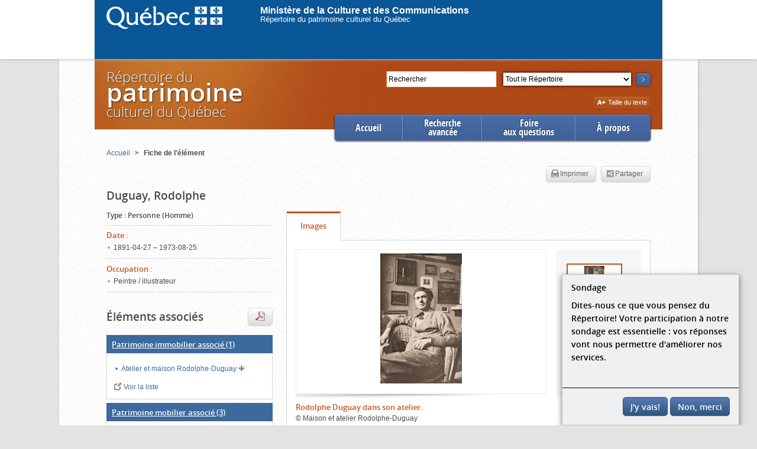

--- FILE ---
content_type: text/html;charset=UTF-8
request_url: https://www.patrimoine-culturel.gouv.qc.ca/rpcq/detail.do?methode=consulter&id=7467&type=pge
body_size: 8143
content:
<!DOCTYPE HTML>






<!--[if lt IE 7]> <html lang="fr-ca" class="lt-ie9 lt-ie8 lt-ie7"> <![endif]-->
<!--[if IE 7]>    <html lang="fr-ca" class="lt-ie9 lt-ie8"> <![endif]-->
<!--[if IE 8]>    <html lang="fr-ca" class="lt-ie9"> <![endif]-->
<!--[if IE 9]>    <html lang="fr-ca" class="lt-ie10 ie9"> <![endif]-->
<!--[if gt IE 9]><!--> <html lang="fr-ca" > <!--<![endif]-->
<head>
  <meta http-equiv="Content-Type" content="text/html; charset=UTF-8" />
  
  
  
  
  
  
  
  
  
  <title>
    
      
        Duguay, Rodolphe -
      
      
    
    Répertoire du patrimoine culturel du Québec
  </title>
  



<link href="codeCSS/rpcq.css?dateDeploiement=2025-10-06%2014:07" rel="stylesheet" type="text/css" media="all">
<link href="script/fancybox2/jquery.fancybox-1.3.4.css?dateDeploiement=2025-10-06%2014:07" rel="stylesheet" type="text/css" media="screen">
<link href="codeCSS/jquery-ui.min.css?dateDeploiement=2025-10-06%2014:07" rel="stylesheet" type="text/css" media="all">
<link href="codeCSS/video/video-js.css?dateDeploiement=2025-10-06%2014:07" rel="stylesheet" type="text/css">
<link href="codeCSS/video/videojs-panorama.min.css?dateDeploiement=2025-10-06%2014:07" rel="stylesheet" type="text/css">
<link href="codeCSS/video/videojs-panorama.min.css?dateDeploiement=2025-10-06%2014:07" rel="stylesheet" type="text/css">
<link href="codeCSS/pannellum.css?dateDeploiement=2025-10-06%2014:07" rel="stylesheet" type="text/css">
<link href="codeCSS/sondage.css?dateDeploiement=2025-10-06%2014:07" rel="stylesheet" type="text/css"> 


<!--[if lt IE 9]>
  <script src="script/html5shiv.js"></script>
  <script src="script/html5shiv-printshiv.js"></script>
<![endif]-->
<link href="script/mediaelement/mediaelementplayer.min.css?dateDeploiement=2025-10-06%2014:07" rel="stylesheet" type="text/css">

<link href="codeCSS/rpcq_print.css?dateDeploiement=2025-10-06%2014:07" rel="stylesheet" type="text/css" media="print">
<link rel="stylesheet" href="https://unpkg.com/leaflet@1.4.0/dist/leaflet.css"
   integrity="sha512-puBpdR0798OZvTTbP4A8Ix/l+A4dHDD0DGqYW6RQ+9jxkRFclaxxQb/SJAWZfWAkuyeQUytO7+7N4QKrDh+drA=="
   crossorigin=""/>





  <link rel="icon" type="image/gif" href="images/favicon.gif" />
  <link rel="shortcut icon" href="images/favicon.ico" /> 
  
<script type="text/javascript">var sofiChargementPageComplete = 'false';</script>
<script type="text/javascript" src="script/sondage.js?dateDeploiement=2025-10-06 14:07">
</script>


  

<script type="text/javascript" src="script/sofi_social.js?dateDeploiement=2025-10-06 14:07">
</script>

 
  

 
 
<script type="text/javascript">
    (function(i,s,o,g,r,a,m){i['GoogleAnalyticsObject']=r;i[r]=i[r]||function(){
(i[r].q=i[r].q||[]).push(arguments)},i[r].l=1*new Date();a=s.createElement(o),
m=s.getElementsByTagName(o)[0];a.async=1;a.src=g;m.parentNode.insertBefore(a,m)
})(window,document,'script','//www.google-analytics.com/analytics.js','ga');

  ga('create', 'UA-46276435-1', 'gouv.qc.ca');
  ga('require', 'linkid', 'linkid.js');
    
        ga("set", "contentGroup2", "Fiche détaillée d'une personne");
        ga("set", "contentGroup3", "Fiche détaillée d'une personne");
    
  ga('send', 'pageview');
 
</script>


<!-- PIM-6425, parametre pour activer le sondage. Dans la ligne ci dessous, remplacer OUI par autre chose comme NON ou GGG -->


 
    <script type="text/javascript">
    
        activerSondage();
      
    </script>


<script type="text/javascript">

  function envoyerSuiviClics(categorie, action, libelle) {
  libelle = libelle.replace(/<(.|\n)*?>/g, '');
  
  
      ga('send', 'event', categorie, action, libelle);
  
  }
  function resizeGoogleMap() {
      //ne rien faire, est surchargÃ© dans bloc_carte.jsp
      //mais ne pas enleve, requis pour empÃ©cher une erreur de javascript lorsqu'il n'y a pas d'onglet carte.
  }
  

</script>

</head>

<body>

    

<div class="contpiv">
    <div id="piv">
        <a href="https://www.quebec.ca/" ><img src="images/logo_login.png" border="0" style="margin-left:20px;float:left;margin-top:10px;"></a>
        <br>
        <a href="https://www.quebec.ca/" id="proprieteVide1" style="margin-left:64px; margin-top: 200px;color:white;font-family:Trebuchet MS,Verdana,Geneva,Arial,Helvetica,sans-serif;
            font-size:medium; text-decoration:none;font-weight: bold;">Ministère de la Culture et des Communications</a>
        <br>
        <a href="https://www.quebec.ca/" id="proprieteVide2" style="margin-left:64px; margin-top: 200px;color:white;font-family:Trebuchet MS,Verdana,Geneva,Arial,Helvetica,sans-serif;
            font-size:small; text-decoration:none;">Répertoire du patrimoine culturel du Québec</a>
    </div>
 </div>

    <div class="corps">
        
        

<SCRIPT language="Javascript">

var modif_motCle = 2;

function changement_motCle() {
        modif_motCle = 5;
}

function envoi_motCle() {
        if (document.getElementById('motCle').value == 'Rechercher' && modif_motCle != 5) {
          document.getElementById('motCle').value = "";  
        }
}

</SCRIPT>

<div class="entete">
<div class="recherche">
  <!--sofi-html:form action="rechercheMotCle.do?methode=rechercher" transactionnel="false" styleId="rechercheFormulaire" id="rechercheMotCle"-->
  <form action="rechercheMotCle.do" method="GET" id="rechercheMotCle" onsubmit="envoi_motCle();">
  <p class="searchbox">
      
      <input type="hidden" name="methode" id="methode" value="rechercher" />
      <label for="motCle" class="visuallyhidden">Rechercher</label>
      <!-- Avant recherche -->
      
        <input onclick="this.value='';this.placeholder='';" onchange="changement_motCle();" onkeyup="changement_motCle();" type="text"  name="motCle" id="motCle" placeholder="Rechercher"  value="Rechercher" style="background: #FFFFFF; color: #000000; box-shadow: none;" />
      
      <!-- AprÃ¨s recherche -->
      
      <label for="type" class="visuallyhidden">Section</label>
      <select name="type" class="selectionSection" id="type">
        
        
          
            
            
              <option value="REP">Tout le Répertoire</option>
            
          
        
          
            
            
              <option value="PROTVAL">Patrimoine protégé et valorisé</option>
            
          
        
          
            
            
              <option value="IMMOB">Patrimoine immobilier</option>
            
          
        
          
            
            
              <option value="MOB">Patrimoine mobilier</option>
            
          
        
          
            
            
              <option value="PGE">Événements, groupes et personnes</option>
            
          
        
          
            
            
              <option value="EPI">Patrimoine immateriel</option>
            
          
        
          
            
            
              <option value="PLAQUE">Plaques commémoratives</option>
            
          
        
      </select>
      <input type="hidden" name="reset" value="1"/>
      <button class="searchBtn" type="submit" onclick="envoyerSuiviClics(decodeURIComponent(escape('Recherche mot clÃ©')), decodeURIComponent(escape('Recherche mot clÃ©')), '');envoi_motCle();" onkeydown="envoi_motCle();">
          <img src="images/fleche_chercher.png" alt="pimiq.libelle.rpcq.entete.bouton.texte"  />
      </button>
    </p>
  </form>
  <!--/sofi-html:form-->
  <!-- 2013-05-09 : Mis en commentaire par Alexandre BÃ©lec pour cacher le lien Recherche avancÃ©e -->
  <!--<p class="rechercheAvance">
    <a href="recherche.do?methode=acceder" onclick="javascript:window.location = 'recherche.do?methode=acceder&type=' + $('#type').val() + '&motCle=' + $('#motCle').val();return false;">
        Recherche avancée
    </a>
  </p>-->
</div>



  <p class="titre"><a href="accueil.do?methode=afficher">Répertoire du<span>patrimoine</span>culturel du Québec</a></p>



</div>

<div class="zoneNavigationPrincipale">
<ul class="navigationPrincipale">





  
  
  
  

  <li class="first active">
      <a href="accueil.do?methode=afficher" onclick="envoyerSuiviClics('Accueil', 'Ouvrir Menu', 'Accueil');" class="">
          Accueil
      </a>
  </li>
  <li class="doubleline">
      <a href="rechercheProtege.do?methode=acceder" onclick="envoyerSuiviClics('Accueil', 'Ouvrir Menu', 'Recherche avanc&eacute;e');" class="">
          Recherche<br>avancée
      </a>
  </li>
  <li  class="doubleline">
      <a href="redirection.do?go=faq" onclick="envoyerSuiviClics('Accueil', 'Ouvrir Menu', 'Foire aux questions');" class="">
          Foire<br>aux questions
      </a>
  </li>
  <li class="last">
      <a href="redirection.do?go=about" onclick="envoyerSuiviClics('Accueil', 'Ouvrir Menu', '&Agrave; propos');" class="">
          À propos
      </a>
  </li>
</ul>
</div>
        




</script>
<div class="wrapper">
  <div class="conteneur">	
    


<ul class="filAriane">


  
    
    
      <li><a onclick="envoyerSuiviClics(decodeURIComponent(escape('Fil d\'Ariane')), decodeURIComponent(escape('Ouvrir page')), $(this).html().trim());" href="accueil.do?methode=afficher">
         <span>Accueil</span></a> <span class="hideAriane">&gt;</span>
      </li>
    
  


  
    
      <li class="actif">
        <strong>
          
        Fiche de l'élément
        </strong>
      </li>
    
    
  

</ul>
    <article>
      <div class="registreImprimerPartager">
        
        
        <ul>
          
            <li class="btnImprimer actif">
              <a onclick="envoyerSuiviClics(decodeURIComponent(escape('Fiche d\'Ã©lÃ©ment ')), decodeURIComponent(escape('Imprimer')), $('#titreFiche').html());" href="javascript:window.print()" class="btn" rel="tooltip" title="Impression de la fiche de l'&eacute;l&eacute;ment sans la liste compl&egrave;te de ses &eacute;l&eacute;ments associ&eacute;s"><span class="printIcon"></span>Imprimer</a>
            </li>
          
          <li class="btnPartage actif">
            <a href="#" class="addthis_button btn" 
              addthis:url="https://www.patrimoine-culturel.gouv.qc.ca/rpcq/detail.do?methode=consulter&id=7467&type=pge"
              addthis:title="Duguay, Rodolphe"
            ><span class="partageIcon"></span>Partager</a>
          </li>
        </ul>
      </div>
      <h1 id="titreFiche">Duguay, Rodolphe</h1>

      <div class="cols">
        <div class="colLeft">
          






  
    
      
        
      
      
      
    

    <section class="description specialType">
      
          
          







  
  
  
  
  
  
    




  
  <h2><span >Type</span>&nbsp;:</h2>
  <p>Personne (Homme)</p>



  
  
  
  
  
  
  
  
  
  
  
  
  
  
  



      
    </section>
  
    
      
      
      
        
      
    

    <section class="description">
      
          
          







  
  
    







<h2><span >Date</span>&nbsp;:</h2>
<div class="aReduire">
<ul>
  
    <li>1891&#8209;04&#8209;27 &ndash; 1973&#8209;08&#8209;25</li>
  
</ul>
</div>

  
  
  
  
  
  
  
  
  
  
  
  
  
  
  
  
  
  
  



      
    </section>
  
    
      
      
      
        
      
    

    <section class="description">
      
          
          







  
  
    







<h2><span >Occupation</span>&nbsp;:</h2>
<div class="aReduire">
<ul>
  
    <li>Peintre / illustrateur</li>
  
</ul>
</div>

  
  
  
  
  
  
  
  
  
  
  
  
  
  
  
  
  
  
  



      
    </section>
  


                       
          







  <div class="spacer">
    
      
      
        
          
        
      
        
          
        
        
      <div class="registreImprimerPartager">
      
      
        <ul>
        <li>
        
        <!--<a class="btn btn_print_associated" href="lightBox.do;jsessionid=E031DA7C2EAB9C4C8B85A2C6F4AAA045?type=mob&id=7467&typeElement=PGE&methode=imprimer" rel="tooltip" 
          title="Impression de la liste complète des éléments associés">
          <span class="printIcon" ></span>Imprimer
        </a>-->
          <a class="btn btn_print_associated" href="lightBox.do;jsessionid=E031DA7C2EAB9C4C8B85A2C6F4AAA045?type=mob&id=7467&typeElement=PGE&methode=imprimer" rel="tooltip"
             title="Impression de la liste compl&egrave;te de tous les &eacute;l&eacute;ments associ&eacute;s"
             align="center">            
              <img src="images/fiche/pdf.gif">
          </a>
        
        </li>
        </ul>
      
      
      <h2 class="sectionTitle">Éléments associés</h2>
      </div>
  </div>
 
  
  
    
    
    <section class="boite">
      <h3 class="titreBoite">
        
          <a href="lightBox.do;jsessionid=E031DA7C2EAB9C4C8B85A2C6F4AAA045?type=immo&id=7467&typeElement=PGE&methode=afficher" rel="lightbox" onclick="envoyerSuiviClics(decodeURIComponent(escape('Fiche d\'Ã©lÃ©ment')), decodeURIComponent(escape('Afficher liste Ã©lÃ©ments associÃ©s')), '<span >Patrimoine immobilier associé</span>');" data-href="lightBox.do;jsessionid=E031DA7C2EAB9C4C8B85A2C6F4AAA045?type=immo&id=7467&typeElement=PGE&methode=afficher&style=ajax">
        
          <span >Patrimoine immobilier associé</span>&nbsp;(1)
        </a>
      </h3>
      <div class="contenuBoite">
        
          
          







  
  
  
  
    








<ul>
  
    <li>
      
        
        
          <a onclick="envoyerSuiviClics(decodeURIComponent(escape('Fiche d\'Ã©lÃ©ment')), decodeURIComponent(escape('Ouvrir Ã©lÃ©ment associÃ©')), this.innerHTML.trim());"  href="detail.do?methode=consulter&id=92543&type=bien">
            Atelier et maison Rodolphe-Duguay
            
          </a>
          
            
            <img src="images/inscrit_ico.png" rel="tooltip" title="Inscrit au Registre du patrimoine culturel" alt="Inscrit au Registre du patrimoine culturel">
          
          
          
        
      
      

      
    </li>
  
</ul>
 
  
  
  
  
  
  
  
  
  
  
  
  
  
  
  
  
  



        
          <p><a href="lightBox.do;jsessionid=E031DA7C2EAB9C4C8B85A2C6F4AAA045?type=immo&id=7467&typeElement=PGE&methode=afficher" rel="lightbox" data-href="lightBox.do;jsessionid=E031DA7C2EAB9C4C8B85A2C6F4AAA045?type=immo&id=7467&typeElement=PGE&methode=afficher&style=ajax" onclick="envoyerSuiviClics(decodeURIComponent(escape('Fiche d\'Ã©lÃ©ment')), decodeURIComponent(escape('Afficher liste Ã©lÃ©ments associÃ©s')), '<span >Patrimoine immobilier associé</span>');" class="voirTout"><span >Voir la liste</span></a></p> 
      </div>
    </section>
  
    
    
    <section class="boite">
      <h3 class="titreBoite">
        
          <a href="lightBox.do;jsessionid=E031DA7C2EAB9C4C8B85A2C6F4AAA045?type=mob&id=7467&typeElement=PGE&methode=afficher" rel="lightbox" onclick="envoyerSuiviClics(decodeURIComponent(escape('Fiche d\'Ã©lÃ©ment')), decodeURIComponent(escape('Afficher liste Ã©lÃ©ments associÃ©s')), '<span >Patrimoine mobilier associé</span>');" data-href="lightBox.do;jsessionid=E031DA7C2EAB9C4C8B85A2C6F4AAA045?type=mob&id=7467&typeElement=PGE&methode=afficher&style=ajax">
        
          <span >Patrimoine mobilier associé</span>&nbsp;(3)
        </a>
      </h3>
      <div class="contenuBoite">
        
          
          







  
  
  
  
    








<ul>
  
    <li>
      
        
        
          <a onclick="envoyerSuiviClics(decodeURIComponent(escape('Fiche d\'Ã©lÃ©ment')), decodeURIComponent(escape('Ouvrir Ã©lÃ©ment associÃ©')), this.innerHTML.trim());"  href="detail.do?methode=consulter&id=117439&type=bien">
            Estampe
            
              (Voici votre roi)
            
          </a>
          
          
            - <span class="spanLien">Création</span>
            
          
        
      
      

      
    </li>
  
    <li>
      
        
        
          <a onclick="envoyerSuiviClics(decodeURIComponent(escape('Fiche d\'Ã©lÃ©ment')), decodeURIComponent(escape('Ouvrir Ã©lÃ©ment associÃ©')), this.innerHTML.trim());"  href="detail.do?methode=consulter&id=221776&type=bien">
            Estampe
            
              (Voici votre Roi)
            
          </a>
          
          
            - <span class="spanLien">Création</span>
            
          
        
      
      

      
    </li>
  
    <li>
      
        
        
          <a onclick="envoyerSuiviClics(decodeURIComponent(escape('Fiche d\'Ã©lÃ©ment')), decodeURIComponent(escape('Ouvrir Ã©lÃ©ment associÃ©')), this.innerHTML.trim());"  href="detail.do?methode=consulter&id=225910&type=bien">
            Dessin
            
          </a>
          
          
            - <span class="spanLien">Création</span>
            
          
        
      
      

      
    </li>
  
</ul>
 
  
  
  
  
  
  
  
  
  
  
  
  
  
  
  
  
  



        
          <p><a href="lightBox.do;jsessionid=E031DA7C2EAB9C4C8B85A2C6F4AAA045?type=mob&id=7467&typeElement=PGE&methode=afficher" rel="lightbox" data-href="lightBox.do;jsessionid=E031DA7C2EAB9C4C8B85A2C6F4AAA045?type=mob&id=7467&typeElement=PGE&methode=afficher&style=ajax" onclick="envoyerSuiviClics(decodeURIComponent(escape('Fiche d\'Ã©lÃ©ment')), decodeURIComponent(escape('Afficher liste Ã©lÃ©ments associÃ©s')), '<span >Patrimoine mobilier associé</span>');" class="voirTout"><span >Voir la liste</span></a></p> 
      </div>
    </section>
  


    
        </div>
        <div class="colRight">
          








  <section class="onglets" id="onglets">
  
    
    
      

      
        
          
        
        
        
        
        
        
        
      
      
      <script> </script>

      
      <div class="contenuOnglet contenuOngletImage" data-categorie="Fiche d'élément" data-action="Ouvrir onglet" data-libelle="<span >Images</span>">

        
          <div class="visionneuse">
          <h2 class="titreContenuOnglet"><span  class="font2">Images</span></h2>
            <div class="roulette">
              <ul>
                
                  
                  







  
  
  
  
  
  
  
  
  
  
  
    





  
    
    
    <li><a data-titre="Rodolphe Duguay dans son atelier." class="galleryImage"
           href="document/rpcq_pge_7467_240412.JPG?id=240412" 
           data-accessibilite="" 
           data-type="image" 
           data-presentation="document/rpcq_pge_7467_240412.JPG?id=240412" 
           data-grandformat="document/rpcq_pge_7467_240412.JPG?id=240412" 
           data-licence="©" 
           data-lienlicence="" 
           data-detenteur="Maison et atelier Rodolphe-Duguay" 
           data-liendetenteur="" 
           data-copyright="" 
           data-description="" 
           data-annee="" 
           data-auteur="" 
           data-id="240412" 
           data-transcription=""
           data-multiples="false"
           data-class-fancybox="240412"
           data-tooltip="<span >Afficher la transcription</span>"
           data-tooltip-multiples="<span >Afficher le contenu</span>"
           data-flagtousdroitsreserves ="true">
           <img alt="Rodolphe Duguay dans son atelier." src="document/rpcq_pge_7467_240412.JPG?id=240412&streamid=vignette">
        </a>
        
        
           
    </li>
  
  
  
  
  
  


  
  
  
  
  
  
  
  
  
  



                
              </ul>
            </div>
          </div>
        
        
        
      </div>
    
    
  
    
    
    
    
        
        
        
        
    
  </section>


  
          






  
  
  
    <div class="spacer accordeon" data-ouvert="2" data-hidebutton="1"/>
  
  
      
        <section class="boite">
          
            
            
              <h2 class="titreBoite"><span >Statuts</span></h2>
            
          
          <div class="contenuBoite">
            
              
              







  
  
  
  
  
  
  
  
  
  
  
  
  
  
    






<table>
  <colgroup>
    <col width="20%"/>
    <col width="32%"/>
    <col width="31%"/>
    <col width="17%"/>
  </colgroup>
  <thead>
    <tr>
      <th><span >Statut</span></th>
      <th><span >Catégorie</span></th>
      <th><span >Autorité</span></th>
      <th><span >Date</span></th>
    </tr>
  </thead>
  <tbody>
    
    <tr>
      <th>Inventorié</th>
      <td>--</td>
      <td>
        
          
          
          
          
            
          
        
      </td>
      <td>
        
        
      </td>
    </tr>
     
        
    
    <tr class="separateur_status"><td colspan="4"><span>&nbsp;</span></td></tr>
        
  </tbody>
</table>

  
  
  
  
  
  
  



            
            
            <p class="toRight"><a href="#"><span >Haut de la page</span></a></p>
          </div>
        </section>
      
        <section class="boite">
          
            
            
              <h2 class="titreBoite"><span >Synthèse</span></h2>
            
          
          <div class="contenuBoite">
            
              
              







  
    



<p>Né à Nicolet, le 27 avril 1891, Rodolphe Duguay est le fils de Jean-Baptiste Duguay et de Marie-Anne Lemire.<br/><br/>Duguay étudie au séminaire de Nicolet. En 1911, il s'inscrit aux cours de dessin du Monument national à Montréal. L'année suivante, il devient l'élève de Georges Delfosse avec qui il réalise plusieurs décors d'église. En même temps, il poursuit son apprentissage au Monument national, notamment auprès des artistes Edmond Dyonnet, Joseph Saint-Charles et Alfred Laliberté. En 1915, il s'inscrit à l'Art Association of Montreal où William Brymner et Maurice Cullen lui enseignent. En 1918, il devient l'élève de Marc-Aurèle de Foy Suzor-Côté, avec qui il réalise aussi des décors d'église.<br/><br/>En 1920, Duguay s'embarque pour Paris. Il étudie à l'Académie Julian jusqu'en 1927 et suit également quelques cours aux académies Grande-Chaumière, Colarossi et Adler. Il s'initie aux techniques de l'eau-forte et à la gravure sur bois. En 1924, il obtient la première bourse attribuée à un peintre par le gouvernement du Québec.<br/><br/>De retour au Québec, Duguay expose ses oeuvres à la bibliothèque Saint-Sulpice à Montréal. Après s'être marié, il retourne vivre sur la terre paternelle à Nicolet avec sa femme. Il y construit un atelier dans lequel il travaille jusqu'à la fin de sa vie. Il exécute plusieurs commandes, notamment de Mgr Albert Tessier, évêque de Trois-Rivières. Il illustre plusieurs ouvrages d'écrivain, dont ceux de sa femme intitulés Écrin (1934), Cantilènes (1936) et Offrande (1942). Les paysages de sa région natale l'inspirent et il les représente le plus souvent à travers les gravures sur bois qui font aujourd'hui sa renommée.<br/><br/>En 1937, sous l'invitation de l'artiste Horatio Walker, Duguay expose à la galerie Montmorency et frères. Par la suite, il présente ses oeuvres à Montréal et à Trois-Rivières.<br/><br/>Il publie deux séries de gravures sur bois, Carnets intimes (1978).<br/><br/>Il est décédé à Nicolet, le 25 août 1973.<br/><br/>Il avait épousé, en juin 1929, l'auteure Jeanne L'Archevêque, fille d'Emmanuel L'Archevêque, notaire, et d'Adéline Tessier.</p>


  
  
  
  
  
  
  
  
  
  
  
  
  
  
  
  
  
  
  
  



            
            
            <p class="toRight"><a href="#"><span >Haut de la page</span></a></p>
          </div>
        </section>
      
        <section class="boite">
          
            
            
              <h2 class="titreBoite"><span >Références</span></h2>
            
          
          <div class="contenuBoite">
            
              
              







  
  
  
  
  
  
  
  
  
    



<div class="fauxTableau">
  <h3 class="label"><span >Notices bibliographiques</span>&nbsp;:</h3>
  <ul>
    
      <li>KAREL, David. <I>Dictionnaire des artistes de langue française en Amérique du Nord : peintres, sculpteurs, dessinateurs, graveurs, photographes et orfèvres</I>. Québec, Musée du Québec / Les Presses de l'Université Laval, 1992. 962 p.</li>
      
    
      <li>LACROIX, Laurier. « <I>Duguay, Rodolphe</I> ». Historica Canada. <I>L'encyclopédie canadienne</I> [En ligne]. http://www.thecanadianencyclopedia.com/</li>
      
    
      <li>s.a. <I>« La Maison Rodolphe Duguay »</I> [En Ligne]. http://www.rodolpheduguay.com/html/acc.htm</li>
      
    
  </ul>
</div>

  
<div class="fauxTableau referenceCaches">
    <h3 class="label">Multim&eacute;dias disponibles en ligne&nbsp;:</h3>
	<ul>
		<li class="nombreImage"></li>
		<li class="nombreVideo"></li>
    <li class="nombreAudio"></li>
	</ul>
</div>

  
  
  
  
  
  
  
  
  
  
  
  



            
            
            <p class="toRight"><a href="#"><span >Haut de la page</span></a></p>
          </div>
        </section>
      
  </div>

        </div>
      </div>
      
    </article>
  </div>	
</div>

        

<script type="text/javascript" src="script/sondage.js?dateDeploiement=2025-10-06 14:07">
</script>


<!-- PIM-6425 parametre ou on indique l'adresse du site du sondage -->


<div class="footer"> 
        <div id="surveyModal" class="modal-dialog modal-side modal-top-right fadein">
          <div class="modal-content">
            <div class="modal-body">
              <span class="modal-title">Sondage</span>
              <p> Dites-nous ce que vous pensez du R&eacute;pertoire! Votre participation &agrave; notre sondage est essentielle : vos r&eacute;ponses vont nous permettre d'am&eacute;liorer nos services.</p>
            </div>
            <div class="modal-footer">
                <a id="takeSurvey" href="https://questionnaire.simplesondage.com/f/s.aspx?s=45604898-c913-43e3-aa8b-af2886b611ba" class="btn btn-bleu" onclick="nePlusAfficherSondage()" target="_blank">J'y vais!</a>
                <a id="closeSurvey" class="btn btn-bleu" onclick="nePlusAfficherSondage()">Non, merci</a>
            </div>
          </div>
        </div>

    <ul><li class="premier"><a onclick="envoyerSuiviClics('Bas de page', 'Ouvrir lien', this.innerHTML);" href="redirection.do?go=plan">Plan du site</a></li>
    <li><a onclick="envoyerSuiviClics('Bas de page', 'Ouvrir lien', this.innerHTML);" href="redirection.do?go=joindre">Nous joindre</a></li>
    <li><a onclick="envoyerSuiviClics('Bas de page', 'Ouvrir lien', this.innerHTML);" href="redirection.do?go=credits">Crédits</a></li>
    <li><a onclick="envoyerSuiviClics('Bas de page', 'Ouvrir lien', this.innerHTML);" href="redirection.do?go=copyright">Droits d'auteur</a></li>
    <li><a onclick="envoyerSuiviClics('Bas de page', 'Ouvrir lien', this.innerHTML);" class="last" href="redirection.do?go=accessibilite">Accessibilité</a></li>
    </ul>
</div>

<script>

doitOnAfficherSondage();

</script>
    </div>
    

    
   
  


<script type="text/javascript" src="script/jquery-1.8.3.min.js?dateDeploiement=2025-10-06 14:07">
</script>

<script type="text/javascript" src="script/rpcq.js?dateDeploiement=2025-10-06 14:07">
</script>

<script type="text/javascript" src="script/jquery.cookie.js?dateDeploiement=2025-10-06 14:07">
</script>

<script type="text/javascript" src="script/sofi.js?dateDeploiement=2025-10-06 14:07">
</script>

<script type="text/javascript" src="script/sofi_ajax.js?dateDeploiement=2025-10-06 14:07">
</script>

<script type="text/javascript" src="script/sofi_fenetre.js?dateDeploiement=2025-10-06 14:07">
</script>

<script type="text/javascript" src="script/sofi_menu.js?dateDeploiement=2025-10-06 14:07">
</script>

<script type="text/javascript" src="script/fancybox2/jquery.fancybox-1.3.4.js?dateDeploiement=2025-10-06 14:07">
</script>

<script type="text/javascript" src="script/sofi_menu.js?dateDeploiement=2025-10-06 14:07">
</script>

<script type="text/javascript" src="script/html5shiv.js?dateDeploiement=2025-10-06 14:07">
</script>

<script type="text/javascript" src="script/html5shiv-printshiv.js?dateDeploiement=2025-10-06 14:07">
</script>

<script type="text/javascript" src="script/videos/video-js/video.js?dateDeploiement=2025-10-06 14:07">
</script>

<script type="text/javascript" src="script/videos/three.js?dateDeploiement=2025-10-06 14:07">
</script>

<script type="text/javascript" src="script/videos/videojs-panorama.min.js?dateDeploiement=2025-10-06 14:07">
</script>

<script type="text/javascript" src="script/image_panoramique/pannellum.js?dateDeploiement=2025-10-06 14:07">
</script>

<script type="text/javascript" src="script/videos/videojs-pannellum-plugin.js?dateDeploiement=2025-10-06 14:07">
</script>



<script type="text/javascript" src="script/mediaelement/mediaelement-and-player.js?dateDeploiement=2025-10-06 14:07">
</script>

<script type="text/javascript" src="script/jquery/jquery-ui-1.9.0.custom.min.js?dateDeploiement=2025-10-06 14:07">
</script>

<script type="text/javascript">var switchTo5x=true;</script>
<script type="text/javascript" src="script/buttons.js?dateDeploiement=2025-10-06 14:07">
</script>

<script type="text/javascript" src="script/detail/detail.js?dateDeploiement=2025-10-06 14:07">
</script>


<script type="text/javascript">stLight.options({publisher: "59b5f824-9561-43e8-bf21-d9e1c6e776b0"}); $(window).bind('load',function(e){
    $('#btnPartage').addClass('actif')
    $('#partage .stButton')
      .attr({
        'tabindex':'0',
        'role':'button'
      })
      .bind('keydown',function(e){
        if(e.type == 'keydown' && (e.keyCode == 13 || e.keyCode == 32)){
          $(this).trigger('click');
        }
      });
    $('#partage .stButton').each(function(i,el){
      el = $(el);
      label = el.parent().attr('displaytext');
      el.children('span').html($('<span class="visuallyhidden">'+label+'</span>'));
    })
})</script>

<!-- AddThis Button BEGIN -->
<script type="text/javascript">var addthis_config = {"data_track_addressbar":true, "ui_click":true, "ui_language":'fr', "ui_offset_top":5, "ui_offset_left":-10, "services_compact":"facebook, twitter, linkedin,delicious, google_plusone_share, pinterest"};</script>
<script type="text/javascript" src="http://s7.addthis.com/js/300/addthis_widget.js#pubid=ra-507824d31b0a0b4a"></script>
<!-- AddThis Button END -->
<script src="https://unpkg.com/leaflet@1.4.0/dist/leaflet.js"
   integrity="sha512-QVftwZFqvtRNi0ZyCtsznlKSWOStnDORoefr1enyq5mVL4tmKB3S/EnC3rRJcxCPavG10IcrVGSmPh6Qw5lwrg=="
   crossorigin=""></script>
 
  <div id="piv_bas">
  <a href="https://www.quebec.ca/"><img src="images/quebw1.gif" alt="Gouvernement du Qu&eacute;bec" width="105" height="32" /></a>
  <p>
    <a href="http://www.droitauteur.gouv.qc.ca/copyright.php" title="Droits de propri&eacute;t&eacute; intellectuelle">
    &copy; Gouvernement du Qu&eacute;bec,&nbsp;2024
    </a>
  </p> 
</div>
<script type="text/javascript" src="/_Incapsula_Resource?SWJIYLWA=719d34d31c8e3a6e6fffd425f7e032f3&ns=1&cb=689880664" async></script></body>
</html>

--- FILE ---
content_type: application/javascript
request_url: https://www.patrimoine-culturel.gouv.qc.ca/_Incapsula_Resource?SWJIYLWA=719d34d31c8e3a6e6fffd425f7e032f3&ns=1&cb=689880664
body_size: 20248
content:
var _0x140a=['\x77\x71\x37\x43\x75\x63\x4f\x35\x52\x41\x6b\x42\x77\x36\x58\x44\x6c\x38\x4b\x72\x4c\x38\x4f\x6f\x66\x32\x63\x31\x77\x34\x37\x43\x6b\x6e\x6a\x43\x6c\x31\x4e\x4d\x77\x70\x4c\x43\x67\x4d\x4b\x61\x77\x34\x64\x72\x77\x71\x6a\x44\x6c\x73\x4f\x64\x50\x53\x44\x43\x6d\x38\x4b\x39\x77\x72\x33\x44\x6f\x67\x3d\x3d','\x47\x46\x52\x65','\x65\x79\x5a\x5a\x41\x73\x4b\x45\x42\x73\x4f\x69','\x4e\x73\x4b\x32\x4c\x63\x4f\x49','\x47\x41\x66\x43\x6a\x51\x3d\x3d','\x56\x6b\x41\x30\x77\x34\x4d\x67\x77\x6f\x4d\x74\x62\x38\x4f\x37','\x77\x34\x66\x43\x6e\x6d\x6a\x43\x71\x69\x6a\x43\x68\x79\x48\x44\x6d\x63\x4b\x4d\x77\x72\x2f\x44\x70\x73\x4b\x69\x77\x70\x4c\x43\x6e\x54\x4c\x44\x6b\x43\x42\x43\x77\x6f\x7a\x43\x6a\x51\x41\x3d','\x4a\x4d\x4f\x6c\x77\x37\x49\x3d','\x77\x34\x4c\x44\x67\x41\x2f\x43\x6d\x4d\x4f\x79','\x59\x4d\x4f\x71\x77\x35\x6a\x43\x73\x73\x4b\x4e\x77\x72\x63\x3d','\x55\x63\x4b\x37\x77\x70\x7a\x44\x70\x6b\x30\x3d','\x77\x35\x2f\x44\x74\x38\x4f\x2b','\x63\x4d\x4f\x54\x77\x6f\x37\x43\x73\x63\x4f\x35\x42\x73\x4b\x6b','\x57\x77\x6e\x43\x76\x4d\x4b\x4d\x77\x34\x42\x44\x55\x4d\x4b\x64','\x77\x34\x74\x32\x47\x30\x62\x44\x70\x73\x4b\x39\x77\x6f\x4d\x3d','\x77\x36\x39\x57\x57\x67\x3d\x3d','\x77\x34\x76\x44\x6c\x32\x67\x6b\x4f\x30\x2f\x43\x6b\x73\x4f\x6d\x57\x30\x54\x43\x68\x63\x4f\x39\x77\x36\x55\x6e\x77\x6f\x70\x42\x4f\x73\x4b\x36\x45\x38\x4f\x78\x77\x70\x7a\x43\x6d\x63\x4f\x51\x77\x71\x62\x44\x68\x73\x4f\x75\x77\x35\x55\x41\x65\x63\x4b\x36\x77\x37\x72\x43\x75\x73\x4b\x44\x77\x70\x6a\x43\x72\x38\x4f\x48','\x77\x72\x50\x44\x6b\x4d\x4b\x62','\x77\x35\x34\x48\x46\x67\x3d\x3d','\x5a\x73\x4b\x43\x77\x70\x49\x3d','\x77\x35\x62\x43\x75\x43\x4c\x44\x6d\x6b\x59\x66\x4b\x56\x62\x43\x67\x7a\x50\x44\x67\x51\x3d\x3d','\x5a\x53\x4e\x70','\x62\x56\x55\x4c','\x77\x72\x58\x43\x72\x31\x6f\x51\x49\x38\x4f\x4c\x52\x51\x64\x2b\x4c\x6d\x4d\x3d','\x52\x4d\x4b\x2b\x77\x70\x37\x44\x72\x45\x33\x44\x67\x48\x38\x35','\x77\x36\x59\x6c\x77\x72\x77\x3d','\x48\x32\x34\x4f\x77\x34\x6c\x56\x59\x57\x48\x43\x67\x63\x4f\x31\x4e\x41\x3d\x3d','\x77\x35\x73\x30\x77\x71\x6a\x44\x75\x38\x4b\x41\x77\x34\x62\x44\x68\x63\x4f\x43\x77\x72\x55\x3d','\x77\x34\x4c\x43\x6f\x4d\x4b\x6c\x63\x77\x3d\x3d','\x44\x32\x6f\x61\x77\x34\x78\x54\x63\x41\x3d\x3d','\x77\x6f\x50\x44\x6c\x38\x4b\x2f\x77\x70\x51\x76\x77\x34\x6f\x3d','\x43\x73\x4f\x6e\x61\x4d\x4b\x43\x5a\x63\x4f\x61\x48\x77\x3d\x3d','\x43\x57\x5a\x38','\x77\x37\x42\x30\x44\x67\x3d\x3d','\x51\x38\x4b\x71\x77\x71\x49\x3d','\x77\x71\x49\x5a\x4d\x6e\x72\x44\x6c\x38\x4b\x39','\x77\x71\x6f\x6e\x59\x67\x3d\x3d','\x77\x36\x54\x43\x71\x63\x4b\x6e','\x4d\x33\x4c\x44\x76\x41\x3d\x3d','\x48\x6b\x30\x78\x77\x34\x67\x6f\x77\x6f\x55\x33\x4b\x73\x4f\x36\x56\x4d\x4b\x41\x77\x6f\x76\x43\x75\x4d\x4f\x43\x77\x70\x72\x44\x68\x41\x3d\x3d','\x77\x36\x35\x34\x55\x42\x58\x43\x68\x45\x2f\x44\x75\x38\x4f\x5a','\x42\x63\x4b\x30\x4b\x41\x3d\x3d','\x77\x35\x35\x38\x57\x56\x44\x43\x6f\x6c\x37\x44\x6f\x63\x4f\x76\x77\x70\x6e\x44\x70\x48\x68\x56\x4f\x52\x54\x43\x74\x6c\x6a\x44\x72\x73\x4f\x52\x77\x34\x33\x44\x75\x63\x4b\x73\x77\x6f\x73\x6e\x77\x70\x38\x6b\x77\x34\x41\x71\x54\x63\x4b\x63\x62\x4d\x4f\x6e\x65\x73\x4b\x55\x41\x33\x52\x6e\x77\x37\x78\x2f\x77\x70\x2f\x43\x73\x67\x3d\x3d','\x77\x34\x44\x44\x74\x56\x63\x3d','\x77\x34\x58\x43\x73\x4d\x4b\x30\x64\x43\x38\x75','\x77\x34\x4c\x43\x70\x4d\x4b\x43','\x77\x35\x58\x43\x6f\x54\x58\x44\x6a\x6c\x73\x44','\x41\x4d\x4f\x6a\x62\x63\x4b\x41\x64\x73\x4f\x55\x47\x38\x4b\x4d\x57\x41\x3d\x3d','\x77\x35\x68\x48\x66\x48\x41\x71\x46\x51\x3d\x3d','\x77\x35\x72\x44\x74\x58\x58\x44\x71\x4d\x4f\x62\x43\x51\x33\x43\x75\x56\x72\x44\x75\x51\x46\x32\x66\x73\x4f\x51\x65\x38\x4b\x45','\x45\x7a\x4a\x42\x77\x34\x51\x66','\x56\x55\x73\x2b\x77\x34\x49\x70\x77\x70\x67\x3d','\x77\x70\x62\x44\x69\x4d\x4b\x75\x77\x6f\x58\x43\x76\x31\x7a\x44\x73\x43\x70\x2b\x5a\x4d\x4b\x67\x77\x34\x48\x43\x71\x53\x59\x66\x77\x36\x4c\x43\x6d\x67\x3d\x3d','\x77\x37\x58\x43\x6d\x69\x35\x6f\x77\x34\x73\x3d','\x77\x6f\x2f\x44\x69\x4d\x4b\x74\x77\x72\x4d\x69\x77\x34\x4a\x63','\x50\x38\x4f\x4c\x77\x35\x48\x44\x69\x79\x66\x43\x72\x63\x4f\x53\x48\x63\x4f\x36\x53\x38\x4f\x77\x77\x72\x44\x44\x69\x4d\x4b\x2b\x4a\x42\x41\x6e\x47\x38\x4b\x6b\x77\x34\x59\x64\x59\x38\x4f\x6f\x77\x36\x37\x43\x70\x56\x46\x69','\x61\x38\x4b\x4f\x77\x36\x52\x68\x66\x67\x3d\x3d','\x77\x36\x77\x43\x50\x41\x3d\x3d','\x77\x34\x54\x44\x75\x48\x62\x44\x70\x73\x4f\x56\x42\x67\x6f\x3d','\x77\x35\x4e\x65\x59\x32\x6f\x35\x42\x7a\x54\x44\x6b\x77\x4d\x73\x43\x7a\x30\x61\x54\x4d\x4b\x35\x4e\x73\x4b\x52\x51\x41\x3d\x3d','\x77\x70\x59\x6f\x66\x54\x45\x30','\x46\x54\x39\x4d\x77\x34\x55\x63\x65\x73\x4f\x42\x48\x51\x3d\x3d','\x77\x37\x52\x32\x64\x51\x6a\x43\x6b\x55\x66\x44\x6f\x63\x4f\x52\x77\x72\x2f\x43\x6f\x47\x56\x47\x4c\x55\x66\x44\x74\x52\x37\x44\x6c\x4d\x4f\x59\x77\x34\x55\x3d','\x53\x56\x67\x57\x77\x34\x72\x43\x6d\x77\x3d\x3d','\x64\x38\x4f\x61\x77\x70\x6e\x43\x73\x73\x4f\x69\x41\x63\x4b\x68\x77\x35\x52\x30','\x5a\x67\x63\x45\x77\x35\x55\x6e\x56\x44\x34\x38','\x77\x35\x62\x43\x75\x43\x4c\x44\x6d\x6b\x59\x66\x4b\x56\x62\x43\x67\x7a\x50\x43\x6d\x58\x35\x41\x48\x6c\x58\x44\x72\x4d\x4b\x56','\x77\x6f\x38\x66\x4b\x48\x54\x44\x6c\x63\x4b\x77\x77\x6f\x4a\x6c\x77\x70\x66\x43\x72\x4d\x4f\x4e\x77\x72\x48\x44\x75\x67\x3d\x3d','\x77\x71\x44\x43\x75\x30\x59\x45\x50\x73\x4f\x57','\x77\x34\x50\x44\x73\x57\x48\x44\x71\x73\x4f\x56\x48\x43\x7a\x43\x68\x47\x51\x3d','\x57\x42\x6a\x43\x75\x63\x4b\x61\x77\x35\x70\x52','\x55\x4d\x4b\x68\x61\x73\x4b\x51\x77\x37\x6b\x6e\x77\x70\x37\x44\x68\x77\x3d\x3d','\x62\x73\x4f\x55\x77\x35\x62\x44\x6c\x6e\x62\x44\x6a\x41\x3d\x3d','\x77\x71\x62\x43\x6f\x6b\x4d\x62\x47\x73\x4f\x4e\x65\x77\x78\x79\x4e\x54\x4d\x3d','\x77\x37\x39\x76\x61\x68\x4c\x43\x67\x6c\x55\x3d','\x77\x34\x44\x43\x76\x58\x37\x43\x73\x4d\x4f\x64\x55\x51\x3d\x3d','\x48\x6e\x4d\x52\x77\x35\x4e\x43\x64\x77\x3d\x3d','\x50\x38\x4b\x69\x4d\x4d\x4f\x45\x77\x37\x6e\x43\x6f\x77\x3d\x3d','\x64\x4d\x4b\x2b\x77\x72\x70\x72\x77\x37\x58\x44\x71\x77\x3d\x3d','\x77\x35\x4a\x50\x63\x48\x45\x2f','\x77\x34\x54\x43\x6a\x32\x33\x43\x76\x44\x4c\x43\x6c\x51\x3d\x3d','\x62\x38\x4f\x50\x77\x6f\x6b\x3d','\x63\x78\x4d\x4d\x77\x35\x49\x31\x53\x41\x3d\x3d','\x46\x6a\x4a\x4c\x77\x35\x41\x49\x66\x41\x3d\x3d','\x4e\x4d\x4f\x53\x77\x34\x37\x44\x6b\x54\x54\x43\x76\x77\x3d\x3d','\x77\x34\x37\x44\x72\x38\x4f\x72\x49\x77\x70\x4d\x46\x63\x4f\x65\x77\x37\x63\x3d','\x4e\x6c\x56\x30\x64\x6e\x72\x43\x6e\x77\x3d\x3d','\x77\x35\x34\x79\x77\x71\x76\x44\x72\x38\x4b\x6f\x77\x34\x2f\x44\x70\x4d\x4f\x4a\x77\x72\x63\x4b\x77\x35\x55\x71','\x51\x73\x4b\x77\x77\x36\x5a\x39\x66\x4d\x4b\x39\x77\x36\x2f\x43\x6b\x44\x6a\x43\x71\x6c\x51\x3d','\x77\x36\x6b\x57\x4d\x4d\x4b\x67\x77\x71\x72\x43\x69\x67\x3d\x3d','\x49\x33\x7a\x44\x68\x63\x4f\x75\x4a\x52\x76\x43\x75\x38\x4b\x42\x45\x6b\x4d\x6a\x59\x42\x45\x3d','\x57\x51\x2f\x43\x76\x63\x4b\x6f\x77\x35\x74\x57\x55\x73\x4b\x56\x77\x71\x72\x43\x6c\x6b\x58\x43\x6e\x73\x4b\x65\x48\x6a\x44\x43\x76\x54\x73\x4d\x52\x55\x42\x32\x66\x73\x4f\x4e','\x52\x38\x4b\x7a\x77\x70\x6e\x44\x76\x45\x33\x44\x6d\x67\x3d\x3d','\x77\x70\x72\x43\x6b\x45\x6f\x62\x4c\x38\x4f\x4c\x63\x78\x64\x72\x42\x52\x63\x67\x4b\x38\x4f\x74\x77\x34\x54\x43\x73\x63\x4b\x53\x77\x6f\x46\x48\x77\x35\x66\x44\x68\x38\x4b\x42','\x64\x69\x64\x65\x45\x73\x4b\x52\x4c\x4d\x4f\x71\x77\x36\x50\x43\x6c\x4d\x4f\x68\x49\x63\x4b\x31\x4d\x55\x52\x4a\x77\x36\x55\x32\x56\x53\x39\x6d\x77\x35\x54\x44\x68\x6a\x31\x4a\x77\x37\x2f\x43\x6c\x73\x4f\x76\x64\x6b\x74\x30','\x47\x78\x72\x43\x74\x43\x59\x34\x77\x37\x59\x3d','\x47\x45\x7a\x44\x6e\x38\x4f\x4b\x4d\x67\x76\x43\x70\x73\x4b\x46\x42\x56\x49\x34\x55\x41\x77\x6e\x77\x70\x42\x7a\x4a\x46\x2f\x44\x69\x73\x4b\x44\x77\x36\x77\x3d','\x77\x37\x35\x34\x59\x42\x54\x43\x6d\x30\x50\x44\x75\x38\x4f\x4b\x77\x36\x50\x43\x71\x6e\x46\x48\x4c\x48\x7a\x44\x70\x67\x54\x44\x68\x73\x4f\x58\x77\x35\x48\x44\x6f\x38\x4b\x37\x77\x34\x39\x69\x77\x70\x4d\x44\x77\x35\x56\x6e\x43\x73\x4b\x63\x57\x4d\x4f\x5a\x55\x4d\x4f\x4f\x56\x7a\x6b\x79\x77\x70\x51\x3d','\x77\x34\x4c\x44\x6c\x43\x72\x43\x70\x73\x4f\x50\x77\x37\x41\x3d','\x77\x71\x72\x44\x75\x33\x54\x43\x6f\x48\x64\x63\x41\x38\x4f\x55\x61\x63\x4f\x4c\x77\x72\x33\x43\x73\x54\x72\x44\x6c\x47\x7a\x44\x75\x4d\x4f\x6d\x4c\x4d\x4b\x64\x62\x6b\x56\x4c\x77\x71\x6e\x44\x69\x38\x4f\x6d\x57\x4d\x4f\x32\x77\x6f\x41\x3d','\x55\x31\x77\x2f\x77\x34\x55\x6a\x77\x70\x6b\x77\x4a\x4d\x4f\x70\x52\x38\x4b\x54\x77\x70\x54\x43\x70\x4d\x4f\x4d\x77\x6f\x41\x3d','\x77\x72\x76\x43\x72\x63\x4f\x6c\x55\x42\x51\x63','\x77\x37\x51\x79\x49\x73\x4f\x4b\x62\x53\x64\x6c','\x77\x36\x6e\x44\x74\x48\x2f\x43\x6f\x55\x6c\x52\x58\x73\x4f\x43\x5a\x73\x4f\x63\x77\x71\x54\x43\x75\x54\x76\x44\x68\x41\x3d\x3d','\x77\x35\x54\x44\x69\x41\x72\x43\x67\x73\x4f\x79\x57\x41\x3d\x3d','\x77\x35\x50\x43\x6b\x6e\x58\x43\x75\x69\x2f\x43\x6c\x43\x6b\x3d','\x48\x47\x63\x58\x77\x34\x4a\x58\x61\x42\x76\x43\x69\x4d\x4f\x33\x50\x73\x4b\x48\x43\x52\x39\x59','\x77\x36\x76\x44\x6f\x48\x6e\x43\x73\x46\x78\x4f','\x55\x63\x4b\x5a\x59\x6e\x73\x4d\x44\x63\x4b\x79','\x77\x37\x62\x43\x6b\x6d\x62\x43\x6a\x6a\x58\x43\x6c\x53\x6e\x44\x6b\x63\x4f\x4f\x77\x72\x72\x44\x72\x41\x3d\x3d','\x52\x4d\x4b\x54\x5a\x47\x73\x64\x44\x51\x3d\x3d','\x77\x70\x7a\x44\x6e\x63\x4b\x73\x77\x6f\x67\x71\x77\x35\x31\x63\x77\x70\x59\x30\x77\x70\x4a\x48\x77\x34\x74\x48','\x77\x35\x48\x44\x72\x47\x72\x44\x73\x73\x4f\x49\x47\x77\x3d\x3d','\x77\x37\x4c\x44\x76\x33\x59\x3d','\x65\x73\x4b\x44\x77\x36\x64\x32\x65\x73\x4b\x35\x77\x34\x2f\x43\x6c\x54\x44\x43\x71\x77\x7a\x44\x6e\x73\x4f\x45\x77\x70\x6e\x43\x72\x38\x4b\x59\x63\x4d\x4f\x56','\x56\x55\x38\x38\x77\x35\x4d\x6a','\x77\x37\x52\x43\x62\x77\x3d\x3d','\x77\x35\x56\x78\x45\x55\x66\x44\x73\x63\x4b\x46\x77\x34\x76\x44\x73\x63\x4b\x68\x50\x73\x4f\x4c\x77\x35\x58\x44\x6f\x58\x38\x46\x77\x36\x4c\x43\x68\x67\x3d\x3d','\x77\x34\x44\x44\x75\x31\x44\x44\x74\x63\x4f\x4f\x41\x52\x66\x43\x73\x51\x3d\x3d','\x62\x73\x4f\x65\x77\x6f\x33\x43\x76\x38\x4f\x33\x43\x63\x4b\x6a\x77\x35\x35\x30\x45\x4d\x4b\x77\x77\x37\x6b\x68\x47\x38\x4b\x6f\x66\x68\x7a\x44\x68\x77\x3d\x3d','\x77\x70\x33\x44\x6b\x63\x4b\x78\x77\x70\x2f\x43\x72\x45\x34\x3d','\x54\x63\x4b\x43\x77\x37\x50\x44\x6d\x38\x4b\x56\x77\x72\x63\x6d\x77\x72\x49\x3d','\x65\x41\x6f\x54\x77\x34\x67\x6d\x57\x6a\x67\x2b\x77\x34\x6b\x51\x64\x52\x4d\x6b\x77\x35\x70\x68','\x45\x63\x4b\x6f\x77\x6f\x54\x43\x67\x63\x4f\x76','\x77\x37\x52\x32\x64\x51\x6a\x43\x6b\x55\x66\x44\x6f\x63\x4f\x52\x77\x72\x2f\x43\x6f\x48\x46\x4d\x49\x55\x33\x44\x6f\x68\x54\x44\x6c\x73\x4f\x55\x77\x35\x6a\x44\x6f\x51\x3d\x3d','\x65\x4d\x4b\x58\x77\x36\x46\x6e\x62\x38\x4b\x6d','\x44\x63\x4f\x74\x64\x63\x4b\x48\x64\x4d\x4f\x57\x47\x38\x4b\x4b\x52\x63\x4f\x38','\x77\x36\x33\x43\x6d\x6a\x52\x30\x77\x34\x6c\x4a\x57\x77\x68\x32\x64\x52\x66\x44\x70\x67\x62\x43\x67\x73\x4f\x48\x47\x63\x4b\x79\x77\x70\x78\x35\x51\x63\x4b\x78\x77\x71\x76\x44\x70\x41\x3d\x3d','\x77\x35\x7a\x43\x68\x4d\x4f\x67','\x41\x73\x4f\x6a\x64\x63\x4b\x4f\x5a\x4d\x4f\x55\x43\x4d\x4b\x47','\x51\x4d\x4b\x7a\x61\x4d\x4b\x55\x77\x37\x51\x6e\x77\x35\x2f\x44\x67\x63\x4b\x30\x62\x63\x4b\x51\x5a\x45\x50\x44\x67\x4d\x4b\x41\x61\x63\x4f\x4a\x63\x69\x48\x44\x6a\x7a\x70\x73\x77\x6f\x55\x35\x4e\x4d\x4b\x43','\x77\x37\x51\x32\x50\x4d\x4f\x4d\x59\x51\x3d\x3d','\x77\x35\x2f\x44\x68\x51\x37\x43\x6b\x38\x4f\x6a\x57\x52\x51\x3d','\x4f\x73\x4f\x50\x77\x35\x37\x44\x6b\x51\x3d\x3d','\x63\x38\x4b\x61\x77\x36\x56\x32\x66\x73\x4b\x6e\x77\x35\x6f\x3d','\x77\x34\x50\x44\x76\x63\x4f\x67\x4e\x78\x46\x4a','\x77\x35\x48\x43\x76\x54\x6e\x44\x6d\x55\x41\x47\x57\x46\x7a\x43\x6a\x6a\x50\x43\x6d\x57\x4a\x6a\x48\x6c\x37\x44\x74\x73\x4b\x4f\x77\x70\x62\x43\x71\x73\x4b\x32','\x59\x41\x6f\x4a\x77\x35\x51\x6b','\x50\x43\x46\x2f','\x4c\x48\x31\x37\x77\x36\x4c\x44\x73\x63\x4b\x42\x41\x42\x52\x64\x77\x37\x41\x3d','\x57\x63\x4b\x62\x77\x36\x6a\x44\x76\x4d\x4b\x57\x77\x71\x46\x37\x77\x71\x37\x44\x6a\x55\x42\x43\x57\x63\x4b\x71\x77\x72\x58\x43\x6a\x73\x4b\x6b\x50\x4d\x4b\x7a\x46\x53\x4c\x44\x68\x41\x3d\x3d','\x4d\x58\x4c\x44\x68\x4d\x4f\x61\x4e\x51\x3d\x3d','\x47\x4d\x4f\x43\x77\x35\x63\x3d','\x55\x68\x58\x43\x70\x4d\x4b\x4d\x77\x35\x78\x71\x57\x4d\x4b\x52\x77\x71\x7a\x43\x69\x6c\x67\x3d','\x57\x45\x37\x44\x69\x73\x4b\x44\x53\x58\x73\x47\x77\x71\x6f\x35\x77\x71\x78\x33\x77\x6f\x73\x69\x77\x36\x55\x6d\x56\x4d\x4b\x76\x77\x36\x44\x43\x68\x55\x51\x2b\x4c\x63\x4f\x76\x63\x6b\x50\x43\x6e\x45\x46\x4b','\x64\x63\x4b\x75\x77\x70\x4c\x44\x69\x48\x58\x44\x75\x33\x55\x35\x45\x6d\x42\x78\x77\x37\x5a\x6b\x58\x63\x4b\x66\x45\x63\x4b\x55\x77\x70\x73\x56\x77\x6f\x41\x68','\x77\x6f\x2f\x44\x67\x4d\x4b\x32\x77\x6f\x6a\x43\x74\x30\x72\x43\x71\x69\x5a\x6a\x4a\x4d\x4b\x79\x77\x34\x58\x43\x71\x78\x30\x64\x77\x37\x76\x43\x6b\x4d\x4f\x33\x77\x72\x72\x43\x73\x77\x77\x67\x77\x70\x68\x38\x43\x38\x4f\x77\x77\x36\x55\x65\x77\x72\x51\x3d','\x77\x6f\x37\x44\x69\x4d\x4b\x30\x77\x70\x6e\x43\x76\x51\x3d\x3d','\x51\x45\x45\x2b\x77\x35\x55\x79\x77\x70\x67\x32\x61\x63\x4f\x72\x54\x63\x4b\x54','\x77\x72\x48\x43\x72\x48\x77\x44\x4f\x4d\x4f\x4d\x64\x41\x55\x3d','\x77\x37\x50\x44\x6e\x77\x7a\x43\x6e\x63\x4f\x6a\x53\x6a\x74\x4a\x77\x71\x49\x78\x61\x6b\x72\x43\x6f\x4d\x4f\x74\x77\x35\x4c\x43\x75\x4d\x4b\x37\x77\x34\x2f\x43\x6e\x42\x4e\x37\x77\x34\x4d\x4c\x63\x6e\x70\x2b\x55\x46\x6e\x44\x6a\x4d\x4b\x32\x77\x35\x4a\x71\x77\x6f\x68\x4a\x77\x36\x4d\x4d\x56\x30\x45\x46\x64\x41\x59\x36\x46\x73\x4f\x33\x77\x34\x31\x67\x77\x70\x62\x44\x75\x53\x4c\x43\x6d\x67\x38\x4c\x77\x34\x55\x58\x77\x71\x49\x66\x77\x6f\x68\x39\x77\x36\x34\x62\x55\x4d\x4b\x6d\x4c\x41\x7a\x43\x74\x63\x4f\x72\x57\x4d\x4b\x30\x59\x38\x4b\x49\x77\x71\x55\x72\x42\x48\x67\x2f\x77\x6f\x44\x43\x75\x73\x4b\x69\x77\x37\x34\x74\x65\x31\x44\x43\x6a\x38\x4b\x4d','\x5a\x55\x55\x6c','\x49\x4d\x4f\x53\x53\x67\x3d\x3d','\x77\x6f\x30\x46\x77\x70\x76\x43\x6f\x63\x4b\x36\x4e\x63\x4b\x71\x77\x37\x59\x48','\x77\x36\x78\x79\x63\x52\x4c\x43\x6e\x30\x6e\x44\x75\x38\x4f\x4e','\x44\x57\x34\x4b\x77\x35\x4e\x66\x61\x31\x76\x43\x69\x77\x3d\x3d','\x77\x36\x44\x44\x74\x33\x54\x43\x70\x67\x3d\x3d','\x77\x35\x44\x44\x75\x32\x44\x44\x74\x4d\x4f\x52\x44\x52\x66\x43\x6f\x67\x62\x43\x73\x78\x68\x77\x5a\x63\x4f\x5a\x63\x63\x4b\x59\x54\x46\x39\x53\x77\x6f\x66\x44\x74\x51\x3d\x3d','\x77\x35\x58\x43\x74\x47\x44\x43\x71\x73\x4f\x56','\x47\x73\x4b\x30\x77\x6f\x54\x43\x68\x4d\x4f\x33\x77\x36\x45\x48\x77\x70\x52\x77\x59\x77\x35\x59','\x64\x7a\x35\x63\x43\x38\x4f\x53\x50\x63\x4f\x72\x77\x34\x54\x44\x6a\x73\x4f\x4d\x46\x38\x4b\x73\x4d\x77\x34\x45\x77\x72\x6b\x7a\x52\x69\x52\x7a\x77\x37\x2f\x44\x6e\x51\x3d\x3d','\x77\x34\x33\x44\x6d\x6e\x45\x32\x4e\x77\x3d\x3d','\x66\x38\x4f\x44\x77\x36\x7a\x44\x6b\x58\x44\x44\x6c\x73\x4b\x59\x77\x34\x51\x3d','\x59\x38\x4b\x30\x62\x4d\x4b\x57\x77\x36\x4d\x37','\x77\x34\x33\x43\x74\x48\x72\x43\x74\x73\x4f\x58\x56\x63\x4b\x4a\x77\x71\x48\x43\x72\x48\x33\x44\x69\x68\x31\x48\x77\x72\x66\x43\x6b\x44\x76\x44\x6c\x4d\x4b\x58\x77\x70\x2f\x44\x6c\x73\x4b\x57\x77\x72\x4a\x4d\x66\x41\x3d\x3d','\x49\x47\x64\x68\x77\x36\x6e\x44\x70\x73\x4b\x31\x48\x52\x6c\x47\x77\x37\x59\x3d','\x59\x38\x4b\x79\x77\x71\x63\x3d','\x77\x34\x50\x44\x69\x54\x58\x43\x76\x4d\x4f\x59\x77\x36\x5a\x63\x77\x6f\x42\x58\x61\x77\x3d\x3d','\x77\x34\x58\x43\x6f\x47\x4c\x43\x76\x4d\x4f\x45\x58\x63\x4b\x53\x77\x71\x41\x3d','\x77\x34\x6a\x44\x6d\x47\x38\x6d\x4e\x30\x2f\x44\x6f\x38\x4f\x30\x53\x6c\x54\x44\x6a\x4d\x4f\x38','\x77\x35\x6b\x75\x77\x71\x6e\x44\x76\x63\x4b\x70','\x77\x35\x46\x37\x44\x55\x62\x44\x75\x38\x4b\x63\x77\x34\x76\x44\x72\x63\x4b\x72\x42\x4d\x4f\x59\x77\x34\x2f\x44\x76\x41\x3d\x3d','\x77\x35\x6e\x44\x75\x63\x4f\x69\x4a\x51\x41\x3d','\x46\x67\x66\x43\x74\x44\x49\x6b\x77\x37\x45\x3d','\x77\x35\x50\x43\x71\x73\x4b\x33\x64\x7a\x49\x3d','\x77\x35\x66\x43\x76\x73\x4f\x74\x77\x71\x58\x44\x72\x63\x4b\x65\x4f\x6d\x50\x43\x6b\x63\x4b\x4f\x77\x70\x4a\x59\x58\x38\x4f\x37\x4e\x6d\x4d\x3d','\x77\x34\x73\x2f\x77\x71\x54\x44\x75\x73\x4b\x31\x77\x35\x49\x3d','\x49\x6e\x7a\x44\x69\x63\x4f\x66\x4f\x54\x44\x43\x73\x63\x4b\x55\x42\x33\x34\x6b\x65\x52\x41\x76\x77\x6f\x63\x3d','\x5a\x63\x4f\x48\x77\x70\x4c\x43\x70\x63\x4f\x6b\x47\x77\x3d\x3d','\x77\x34\x54\x43\x6d\x46\x50\x43\x71\x69\x54\x43\x70\x44\x37\x44\x6b\x38\x4f\x62\x77\x71\x58\x44\x73\x4d\x4f\x77\x77\x71\x50\x43\x6d\x69\x58\x44\x68\x53\x64\x66\x77\x6f\x48\x43\x67\x41\x46\x6f','\x77\x34\x72\x44\x6f\x4d\x4f\x6e\x49\x78\x46\x53','\x57\x63\x4b\x62\x77\x36\x6a\x44\x76\x4d\x4b\x57\x77\x71\x46\x37\x77\x6f\x6e\x44\x73\x58\x42\x6a\x62\x73\x4b\x73\x77\x6f\x2f\x43\x70\x4d\x4b\x50\x46\x63\x4b\x55\x65\x77\x3d\x3d','\x77\x35\x50\x43\x76\x63\x4b\x2f\x64\x43\x38\x76','\x77\x36\x6e\x43\x76\x6b\x44\x43\x69\x77\x50\x43\x71\x42\x50\x44\x76\x38\x4f\x67\x77\x70\x66\x44\x68\x73\x4f\x52','\x45\x4d\x4b\x36\x77\x70\x48\x43\x6d\x4d\x4f\x39\x77\x36\x55\x64\x77\x6f\x39\x50\x49\x67\x64\x55\x62\x6a\x6f\x30\x44\x4d\x4f\x36\x77\x37\x58\x43\x6b\x67\x58\x43\x6a\x57\x68\x42\x65\x46\x66\x44\x68\x48\x6b\x4d\x77\x34\x38\x3d','\x4a\x55\x78\x78\x63\x47\x73\x3d','\x77\x36\x72\x43\x76\x58\x77\x3d','\x77\x34\x37\x43\x76\x47\x48\x43\x75\x73\x4f\x6b\x54\x63\x4b\x4e\x77\x71\x76\x43\x72\x51\x3d\x3d','\x77\x34\x33\x43\x6b\x6d\x72\x43\x71\x44\x4c\x43\x6a\x67\x3d\x3d','\x77\x34\x78\x35\x43\x55\x72\x44\x75\x63\x4b\x54\x77\x70\x48\x44\x71\x73\x4b\x38\x51\x38\x4f\x50\x77\x34\x76\x44\x76\x58\x59\x4c\x77\x71\x54\x44\x6e\x42\x54\x44\x6f\x31\x38\x52\x4e\x4d\x4f\x4c\x77\x35\x30\x52\x77\x36\x5a\x63','\x77\x35\x37\x44\x73\x47\x67\x3d','\x55\x30\x49\x6c\x77\x34\x45\x76\x77\x6f\x51\x77','\x64\x38\x4f\x57\x77\x70\x58\x43\x73\x73\x4f\x2f\x48\x38\x4f\x35\x77\x35\x5a\x71\x55\x63\x4b\x78\x77\x36\x67\x34\x44\x4d\x4b\x73\x64\x68\x77\x3d','\x49\x38\x4b\x37\x4e\x38\x4f\x54\x77\x36\x6a\x43\x71\x41\x3d\x3d','\x43\x63\x4f\x75\x64\x4d\x4b\x4c\x63\x4d\x4f\x5a\x4f\x38\x4b\x4c\x51\x38\x4f\x68','\x77\x34\x48\x44\x75\x63\x4f\x34\x4f\x51\x4a\x41\x43\x4d\x4f\x45\x77\x36\x6a\x44\x72\x44\x51\x4b\x54\x63\x4b\x49\x77\x35\x44\x43\x6f\x58\x72\x44\x6f\x38\x4b\x77\x77\x70\x72\x43\x75\x63\x4f\x4c\x4c\x73\x4f\x58\x77\x36\x48\x44\x70\x4d\x4f\x71\x55\x38\x4b\x34\x5a\x63\x4b\x37\x77\x34\x6a\x43\x69\x63\x4f\x47\x77\x37\x64\x4e\x48\x57\x7a\x43\x67\x77\x3d\x3d','\x47\x4d\x4f\x6a\x64\x38\x4b\x63\x64\x41\x3d\x3d','\x4d\x6d\x44\x44\x6a\x63\x4f\x64\x45\x51\x6a\x43\x73\x63\x4b\x43\x42\x33\x4d\x72\x65\x78\x34\x3d','\x4d\x38\x4f\x59\x77\x34\x62\x44\x6a\x43\x54\x43\x76\x77\x3d\x3d','\x77\x71\x66\x43\x73\x55\x34\x5a\x4c\x67\x3d\x3d','\x55\x77\x48\x43\x70\x73\x4b\x41\x77\x34\x6c\x44\x53\x63\x4b\x58\x77\x72\x6e\x44\x6a\x46\x6e\x43\x67\x73\x4b\x56\x4c\x78\x37\x43\x74\x43\x6f\x51\x58\x6d\x68\x37\x62\x38\x4f\x65\x65\x56\x7a\x43\x6e\x73\x4b\x52\x77\x35\x68\x77\x4b\x63\x4b\x33\x77\x71\x72\x44\x70\x54\x76\x44\x6c\x4d\x4b\x62\x54\x46\x54\x43\x6b\x77\x3d\x3d','\x5a\x4d\x4b\x31\x77\x72\x5a\x71\x77\x34\x44\x44\x76\x38\x4b\x61\x77\x35\x6f\x4d\x77\x6f\x6e\x44\x72\x63\x4f\x39\x77\x35\x30\x3d','\x4a\x57\x48\x44\x69\x63\x4f\x42\x4e\x42\x77\x3d','\x77\x34\x58\x44\x6e\x69\x4c\x43\x75\x38\x4f\x66','\x51\x4d\x4b\x54\x77\x37\x44\x44\x73\x63\x4b\x65\x77\x72\x63\x68\x77\x71\x37\x44\x69\x68\x70\x53\x57\x4d\x4b\x48\x77\x71\x4c\x43\x70\x73\x4b\x6b\x4d\x63\x4b\x70\x58\x46\x76\x43\x6c\x53\x6a\x44\x6b\x63\x4f\x76\x62\x6e\x55\x6a\x65\x4d\x4f\x2b\x44\x4d\x4f\x78\x45\x43\x77\x38\x53\x6e\x72\x43\x6b\x73\x4b\x64\x77\x72\x49\x3d','\x77\x70\x6a\x44\x6d\x63\x4b\x78\x77\x6f\x67\x6d','\x44\x6e\x67\x64\x77\x35\x4a\x33\x59\x31\x44\x43\x6c\x73\x4f\x78\x46\x63\x4b\x46\x47\x41\x30\x3d','\x58\x78\x4c\x43\x73\x63\x4b\x48\x77\x34\x6f\x3d','\x55\x77\x48\x43\x70\x73\x4b\x41\x77\x34\x6c\x44\x53\x63\x4b\x58\x77\x72\x6e\x44\x6a\x46\x7a\x43\x6e\x63\x4b\x46\x4f\x6a\x62\x43\x76\x54\x77\x6c\x44\x57\x46\x7a\x65\x4d\x4f\x4e\x4f\x45\x33\x43\x67\x38\x4b\x57\x77\x34\x49\x30\x48\x38\x4b\x49\x77\x37\x7a\x44\x6e\x54\x58\x44\x70\x73\x4b\x74\x61\x78\x72\x43\x70\x38\x4f\x47\x4b\x41\x62\x43\x71\x32\x35\x74\x52\x41\x3d\x3d','\x77\x34\x76\x44\x6c\x32\x67\x6b\x4f\x30\x2f\x43\x76\x67\x3d\x3d','\x48\x4d\x4f\x44\x77\x34\x54\x44\x6b\x43\x2f\x43\x76\x38\x4f\x4a\x46\x4d\x4f\x38\x52\x63\x4f\x46\x77\x72\x6a\x44\x6d\x73\x4b\x38\x62\x53\x34\x51\x63\x38\x4f\x6f\x77\x37\x4d\x66\x63\x63\x4f\x37\x77\x36\x2f\x44\x74\x67\x3d\x3d','\x54\x4d\x4b\x71\x77\x6f\x62\x44\x70\x6c\x37\x44\x69\x47\x51\x34\x42\x43\x74\x68\x77\x36\x31\x72\x54\x4d\x4b\x35','\x61\x73\x4b\x70\x61\x38\x4b\x43\x77\x36\x4d\x67','\x77\x37\x68\x6c\x59\x68\x66\x43\x6b\x77\x3d\x3d','\x77\x34\x48\x44\x75\x63\x4f\x34\x4f\x51\x4a\x41\x43\x4d\x4f\x45\x77\x36\x6a\x44\x72\x44\x51\x4b\x54\x63\x4b\x49\x77\x35\x44\x43\x6f\x58\x72\x44\x6f\x38\x4b\x77\x77\x70\x72\x43\x75\x63\x4f\x4c\x4c\x73\x4f\x58\x77\x36\x37\x44\x75\x63\x4f\x70\x56\x4d\x4b\x77\x63\x77\x3d\x3d','\x77\x37\x6f\x50\x4e\x63\x4b\x6d\x77\x72\x73\x3d','\x57\x6c\x54\x44\x67\x63\x4b\x56\x5a\x32\x74\x4e\x77\x70\x4d\x6f\x77\x6f\x70\x52\x77\x72\x4d\x52','\x55\x41\x2f\x43\x73\x73\x4b\x41\x77\x34\x4a\x48','\x77\x36\x77\x32\x4a\x73\x4f\x51\x59\x79\x6c\x2f\x4b\x43\x72\x44\x67\x63\x4f\x50\x58\x73\x4f\x75\x4c\x63\x4f\x62\x4d\x4d\x4f\x61\x77\x35\x58\x43\x71\x4d\x4b\x33\x4b\x48\x77\x55\x4a\x53\x30\x49\x77\x36\x4c\x44\x6d\x38\x4b\x70\x77\x70\x4c\x44\x73\x6e\x6f\x3d','\x77\x37\x6a\x44\x75\x58\x7a\x43\x74\x6b\x30\x3d','\x59\x78\x67\x41\x77\x35\x4d\x41\x58\x43\x6b\x2f\x77\x34\x39\x36\x65\x78\x51\x6d','\x44\x67\x37\x43\x76\x43\x45\x71\x77\x36\x72\x44\x6a\x55\x49\x3d','\x77\x71\x68\x72\x4e\x78\x33\x44\x68\x6c\x72\x43\x6f\x38\x4f\x43\x77\x37\x7a\x44\x73\x69\x56\x66\x65\x6c\x2f\x43\x74\x41\x3d\x3d','\x55\x46\x34\x38\x77\x34\x38\x79','\x66\x43\x46\x33','\x62\x63\x4b\x61\x77\x37\x74\x38','\x4b\x55\x6e\x44\x68\x41\x3d\x3d','\x77\x36\x76\x44\x71\x69\x6b\x3d','\x77\x34\x4d\x68\x48\x41\x3d\x3d','\x77\x70\x58\x44\x6a\x33\x49\x51\x4a\x6c\x50\x43\x70\x4d\x4f\x74\x52\x42\x6a\x43\x6b\x51\x3d\x3d','\x56\x4d\x4b\x71\x77\x70\x7a\x44\x75\x6c\x77\x3d','\x77\x35\x66\x43\x75\x6c\x2f\x43\x71\x38\x4f\x43\x58\x63\x4b\x54\x77\x71\x6b\x3d','\x62\x4d\x4f\x51\x77\x70\x77\x3d','\x77\x71\x6a\x44\x6b\x38\x4b\x6f','\x77\x6f\x33\x44\x69\x73\x4b\x34\x77\x70\x77\x33\x77\x34\x70\x38\x77\x35\x4a\x32\x77\x70\x6c\x52\x77\x6f\x49\x61','\x77\x35\x76\x43\x76\x4d\x4f\x72','\x55\x46\x77\x7a','\x54\x38\x4f\x77\x77\x72\x34\x3d','\x77\x70\x6e\x43\x6d\x73\x4b\x66\x61\x54\x67\x39\x45\x6d\x54\x43\x74\x38\x4b\x41\x77\x35\x50\x44\x6f\x63\x4b\x6f\x4d\x41\x30\x73\x53\x4d\x4b\x72\x42\x38\x4f\x39\x56\x55\x76\x44\x6d\x45\x48\x43\x6b\x41\x54\x43\x6a\x38\x4f\x62\x43\x57\x4c\x43\x67\x63\x4b\x51\x77\x36\x58\x43\x6e\x51\x3d\x3d','\x4d\x38\x4b\x36\x77\x70\x50\x43\x6d\x51\x3d\x3d','\x59\x43\x6c\x54\x41\x38\x4b\x54\x4a\x41\x3d\x3d','\x59\x73\x4f\x4c\x77\x70\x54\x43\x74\x77\x3d\x3d','\x77\x35\x39\x4c\x65\x6d\x49\x3d','\x77\x72\x34\x4a\x4c\x33\x55\x3d','\x66\x63\x4f\x4e\x77\x35\x50\x44\x6b\x47\x63\x3d','\x66\x63\x4b\x66\x77\x72\x41\x3d','\x77\x34\x50\x43\x68\x58\x30\x3d','\x77\x34\x73\x47\x4c\x44\x4e\x6d\x56\x69\x4c\x43\x69\x42\x52\x68\x53\x44\x51\x59\x57\x73\x4b\x2b\x62\x63\x4b\x43\x48\x63\x4f\x38\x4f\x63\x4f\x6e\x44\x47\x66\x44\x74\x4d\x4f\x6b\x77\x72\x4d\x4c\x66\x4d\x4f\x63\x77\x72\x72\x44\x6c\x56\x6e\x44\x6c\x46\x49\x53\x50\x38\x4b\x78\x77\x36\x37\x44\x6e\x48\x39\x51\x77\x72\x46\x62\x52\x73\x4f\x34\x4d\x58\x37\x44\x69\x57\x48\x44\x69\x55\x41\x78\x49\x4d\x4b\x52\x77\x35\x6e\x43\x76\x43\x45\x72\x63\x63\x4f\x58\x53\x63\x4f\x52\x77\x34\x48\x43\x69\x63\x4f\x49','\x77\x71\x77\x4f\x4a\x51\x3d\x3d','\x42\x69\x46\x49\x77\x35\x41\x4f\x63\x4d\x4f\x32\x48\x43\x5a\x31\x47\x38\x4b\x73\x77\x70\x30\x3d','\x44\x44\x35\x4b','\x4e\x47\x48\x44\x69\x77\x3d\x3d','\x48\x47\x4a\x59','\x41\x48\x6a\x44\x72\x63\x4b\x4a\x52\x57\x31\x59\x77\x6f\x34\x70\x77\x71\x4a\x52\x77\x70\x67\x69\x77\x36\x55\x37\x58\x38\x4b\x2f\x77\x36\x44\x43\x6a\x30\x39\x6d\x50\x63\x4f\x54\x58\x57\x50\x43\x6f\x47\x78\x38\x77\x70\x68\x4b\x53\x79\x56\x7a\x77\x34\x6f\x3d','\x77\x36\x41\x6a\x50\x38\x4f\x59','\x45\x77\x66\x43\x72\x69\x59\x74\x77\x36\x4c\x44\x6d\x67\x3d\x3d','\x77\x34\x49\x6f\x77\x71\x6f\x3d','\x77\x6f\x38\x43\x77\x70\x48\x43\x6f\x4d\x4b\x7a\x4b\x77\x3d\x3d','\x43\x73\x4f\x74\x65\x4d\x4b\x63\x66\x4d\x4f\x51\x41\x63\x4b\x58','\x77\x37\x2f\x44\x6c\x42\x6b\x3d','\x58\x67\x2f\x43\x76\x73\x4b\x61\x77\x34\x46\x4f\x57\x41\x3d\x3d','\x77\x35\x54\x43\x6d\x57\x44\x43\x71\x69\x44\x43\x6a\x79\x4c\x44\x6d\x63\x4f\x49','\x58\x46\x59\x55\x77\x34\x7a\x43\x6b\x52\x31\x70','\x77\x36\x2f\x43\x6c\x43\x55\x3d','\x50\x55\x78\x72\x62\x47\x6e\x43\x6a\x63\x4f\x6a\x77\x36\x34\x4a','\x77\x35\x66\x43\x76\x38\x4f\x76\x77\x72\x72\x44\x6f\x4d\x4b\x6b\x4f\x56\x54\x43\x71\x73\x4b\x6b\x77\x70\x74\x4d\x65\x38\x4f\x38\x4d\x58\x55\x47\x77\x70\x38\x3d','\x77\x72\x7a\x44\x69\x4d\x4b\x73\x77\x6f\x6b\x3d','\x57\x46\x77\x4f\x77\x36\x76\x43\x6c\x78\x78\x70','\x45\x6c\x4a\x69\x77\x35\x70\x7a\x77\x70\x5a\x7a\x64\x73\x4b\x70\x58\x73\x4f\x56\x77\x70\x76\x44\x76\x73\x4f\x66\x77\x35\x6b\x3d','\x43\x48\x73\x55\x77\x34\x6c\x43','\x50\x30\x68\x7a\x59\x6e\x72\x43\x68\x41\x3d\x3d','\x77\x37\x66\x43\x68\x38\x4b\x56\x51\x78\x34\x61\x4a\x56\x2f\x43\x69\x38\x4b\x6d\x77\x37\x6e\x44\x73\x73\x4b\x33\x47\x7a\x45\x54\x62\x4d\x4b\x4c\x4e\x38\x4f\x4d\x50\x30\x37\x44\x6d\x46\x4c\x43\x68\x41\x72\x43\x71\x4d\x4f\x71\x4f\x44\x76\x44\x6c\x63\x4f\x51\x77\x36\x66\x44\x69\x4d\x4f\x7a\x5a\x31\x76\x43\x73\x68\x56\x4b\x77\x72\x4c\x44\x67\x6c\x74\x71\x5a\x79\x56\x75\x4d\x4d\x4f\x49\x77\x34\x74\x57\x4e\x38\x4b\x38\x77\x71\x51\x77\x77\x72\x51\x4c\x77\x35\x38\x67\x51\x63\x4f\x74\x57\x44\x33\x44\x72\x41\x3d\x3d','\x56\x73\x4b\x74\x5a\x67\x3d\x3d','\x4a\x63\x4b\x36\x77\x36\x5a\x6b\x77\x72\x48\x44\x70\x4d\x4f\x48\x77\x34\x68\x4b\x77\x72\x48\x43\x76\x38\x4f\x31\x77\x6f\x72\x43\x6b\x44\x35\x45\x64\x77\x3d\x3d','\x66\x4d\x4b\x68\x62\x73\x4b\x59\x77\x36\x4d\x3d','\x4d\x45\x56\x38\x64\x30\x33\x43\x67\x38\x4f\x7a\x77\x36\x51\x36\x4e\x67\x3d\x3d','\x77\x34\x7a\x44\x73\x4d\x4f\x76\x49\x69\x52\x56','\x77\x36\x39\x30\x4c\x77\x3d\x3d','\x77\x70\x76\x44\x67\x63\x4b\x35\x77\x70\x37\x43\x6d\x31\x4c\x44\x6f\x43\x42\x4e\x50\x67\x3d\x3d','\x54\x45\x2f\x44\x68\x63\x4b\x56\x5a\x33\x67\x3d','\x48\x43\x37\x43\x75\x41\x3d\x3d','\x77\x36\x4c\x44\x73\x32\x30\x3d','\x77\x36\x38\x47\x4f\x4d\x4b\x68\x77\x70\x33\x43\x6c\x68\x44\x44\x70\x63\x4b\x66\x77\x70\x6f\x3d','\x43\x63\x4b\x45\x46\x77\x3d\x3d','\x77\x34\x44\x43\x76\x57\x33\x43\x72\x63\x4f\x78\x51\x41\x3d\x3d','\x77\x37\x54\x43\x6c\x45\x59\x3d','\x63\x53\x42\x63\x46\x63\x4b\x39\x50\x51\x3d\x3d','\x77\x35\x66\x44\x73\x4d\x4f\x48','\x61\x56\x34\x55','\x77\x70\x76\x44\x67\x63\x4b\x35\x77\x70\x37\x43\x6d\x55\x6b\x3d','\x42\x73\x4b\x7a\x77\x71\x34\x3d','\x77\x72\x59\x75\x66\x77\x3d\x3d','\x77\x36\x50\x43\x70\x73\x4b\x55','\x46\x38\x4b\x4e\x45\x41\x3d\x3d','\x77\x70\x73\x44\x77\x70\x37\x43\x74\x73\x4b\x64\x4b\x41\x3d\x3d','\x57\x63\x4f\x34\x77\x36\x4d\x3d','\x77\x36\x66\x43\x6c\x38\x4f\x2f','\x77\x37\x6f\x4c\x77\x6f\x77\x3d','\x77\x37\x62\x43\x74\x6b\x34\x3d','\x77\x35\x33\x43\x75\x38\x4f\x6e','\x77\x34\x72\x43\x6a\x44\x59\x3d','\x77\x34\x4c\x43\x6e\x32\x58\x43\x76\x51\x66\x43\x6b\x67\x3d\x3d','\x57\x38\x4b\x55\x55\x51\x3d\x3d','\x4d\x45\x56\x38\x64\x30\x2f\x43\x6d\x41\x3d\x3d','\x56\x38\x4b\x6e\x77\x72\x38\x3d','\x77\x71\x30\x74\x77\x6f\x77\x3d','\x4b\x48\x6e\x44\x67\x77\x3d\x3d','\x77\x34\x54\x43\x6a\x30\x38\x3d','\x45\x63\x4b\x78\x77\x6f\x77\x3d','\x63\x73\x4b\x75\x77\x72\x4a\x71\x77\x34\x44\x44\x72\x41\x3d\x3d','\x57\x77\x6c\x38','\x4f\x63\x4b\x30\x77\x72\x4d\x3d','\x77\x35\x37\x44\x67\x6e\x6f\x3d','\x65\x73\x4b\x43\x77\x71\x6b\x3d','\x77\x37\x54\x43\x76\x78\x38\x4c\x66\x73\x4f\x5a\x4b\x52\x34\x7a\x4a\x6d\x77\x3d','\x77\x34\x48\x43\x6f\x63\x4f\x67\x77\x72\x7a\x44\x73\x41\x3d\x3d','\x63\x38\x4b\x4f\x61\x6c\x30\x52\x44\x67\x3d\x3d','\x47\x4d\x4b\x66\x4c\x63\x4b\x66\x77\x37\x58\x43\x74\x53\x64\x4b\x77\x70\x74\x4b\x65\x51\x59\x7a\x77\x70\x45\x3d','\x50\x38\x4b\x70\x77\x70\x58\x43\x6b\x4d\x4f\x6a','\x77\x70\x6e\x43\x6e\x4d\x4f\x32','\x77\x35\x33\x44\x6c\x51\x33\x43\x6c\x73\x4f\x79\x51\x77\x3d\x3d','\x44\x52\x66\x43\x76\x79\x59\x34\x77\x37\x63\x3d','\x53\x38\x4b\x6c\x77\x70\x54\x44\x71\x6b\x48\x44\x70\x6e\x59\x3d','\x77\x34\x66\x44\x6f\x57\x48\x44\x73\x73\x4f\x49\x47\x67\x3d\x3d','\x77\x34\x55\x70\x77\x72\x34\x3d','\x77\x35\x76\x43\x76\x38\x4f\x6f\x77\x72\x44\x44\x76\x4d\x4b\x4f\x43\x67\x3d\x3d','\x77\x6f\x77\x73\x66\x79\x4d\x6c\x52\x67\x3d\x3d','\x77\x6f\x7a\x44\x6a\x4d\x4b\x72\x77\x70\x67\x3d','\x65\x67\x34\x4c\x77\x34\x59\x31\x55\x77\x3d\x3d','\x61\x4d\x4f\x44\x77\x35\x44\x44\x6a\x6d\x76\x44\x6d\x67\x3d\x3d','\x77\x35\x30\x33\x77\x71\x48\x44\x6f\x4d\x4b\x31','\x46\x38\x4f\x37\x77\x37\x63\x3d','\x77\x35\x2f\x43\x69\x4d\x4b\x68\x77\x34\x78\x78\x77\x35\x4d\x49\x77\x6f\x74\x76\x77\x34\x78\x49\x77\x35\x31\x66\x4b\x69\x4d\x30\x77\x36\x6a\x43\x6c\x73\x4b\x49\x59\x38\x4f\x4f\x52\x38\x4f\x41\x4c\x58\x62\x43\x71\x63\x4b\x6d\x58\x4d\x4b\x72\x46\x4d\x4b\x49\x77\x6f\x35\x71\x4c\x69\x31\x76\x54\x30\x48\x43\x73\x7a\x77\x39\x77\x6f\x55\x34\x77\x71\x62\x44\x67\x55\x51\x3d','\x49\x46\x31\x78\x62\x48\x6f\x3d','\x59\x63\x4b\x70\x77\x71\x4d\x3d','\x58\x78\x54\x43\x67\x41\x3d\x3d','\x56\x73\x4f\x6d\x77\x72\x77\x3d','\x77\x36\x50\x43\x67\x6c\x5a\x72\x55\x43\x33\x43\x6f\x52\x7a\x44\x74\x32\x6e\x44\x6d\x79\x54\x44\x67\x79\x33\x44\x6c\x7a\x72\x43\x6d\x58\x63\x4b\x77\x35\x6e\x44\x75\x73\x4f\x4e\x77\x70\x4c\x44\x75\x6a\x62\x43\x74\x73\x4b\x39\x42\x55\x64\x4e\x45\x41\x54\x44\x6c\x73\x4f\x74\x77\x71\x72\x44\x6b\x63\x4b\x47\x77\x70\x58\x44\x71\x31\x51\x3d','\x77\x6f\x6f\x49\x50\x6a\x6f\x62\x4b\x43\x6e\x44\x71\x55\x59\x31\x55\x47\x67\x38\x62\x38\x4f\x71\x50\x38\x4b\x37\x42\x73\x4b\x7a\x63\x38\x4b\x68\x58\x33\x37\x44\x71\x4d\x4b\x72\x77\x36\x42\x45\x4d\x4d\x4b\x59\x77\x72\x37\x43\x6e\x30\x48\x43\x6b\x54\x52\x37\x4b\x73\x4b\x6d\x77\x36\x2f\x44\x6c\x44\x49\x3d','\x77\x70\x45\x6c\x57\x41\x3d\x3d','\x55\x31\x77\x55\x77\x35\x6a\x43\x69\x68\x6b\x3d','\x77\x36\x66\x44\x71\x53\x51\x3d','\x4d\x73\x4f\x43\x77\x34\x62\x44\x6b\x41\x50\x43\x6f\x38\x4f\x43\x46\x38\x4f\x4a\x45\x51\x3d\x3d','\x77\x72\x48\x43\x69\x6b\x51\x3d','\x77\x6f\x4c\x44\x6e\x63\x4b\x7a\x77\x70\x6f\x33\x77\x34\x63\x3d','\x56\x73\x4b\x6b\x77\x71\x50\x44\x75\x30\x76\x44\x67\x48\x34\x77','\x77\x35\x73\x57\x50\x77\x3d\x3d','\x77\x6f\x48\x43\x69\x73\x4f\x54\x56\x68\x51\x43\x77\x34\x7a\x44\x6b\x51\x3d\x3d','\x77\x70\x49\x45\x77\x70\x62\x43\x71\x67\x3d\x3d','\x59\x79\x52\x30','\x5a\x38\x4f\x4a\x77\x35\x48\x44\x67\x6e\x62\x44\x6c\x77\x3d\x3d','\x77\x35\x72\x43\x6f\x6e\x34\x3d','\x64\x38\x4b\x79\x53\x67\x3d\x3d','\x77\x36\x62\x43\x68\x55\x45\x3d','\x4b\x44\x76\x43\x6d\x67\x3d\x3d','\x53\x38\x4b\x32\x77\x34\x38\x3d','\x57\x63\x4b\x51\x77\x37\x51\x3d','\x56\x63\x4b\x70\x77\x6f\x49\x3d','\x58\x73\x4b\x4b\x77\x36\x38\x3d','\x77\x37\x55\x59\x50\x77\x3d\x3d','\x77\x35\x6a\x44\x73\x57\x33\x44\x70\x73\x4f\x49\x41\x41\x3d\x3d','\x77\x35\x46\x74\x48\x56\x44\x44\x71\x73\x4b\x41','\x77\x6f\x50\x44\x76\x4d\x4f\x6e\x4e\x77\x42\x53\x43\x4d\x4b\x57','\x77\x6f\x72\x43\x70\x32\x6f\x3d','\x77\x37\x4c\x44\x6d\x67\x73\x3d','\x52\x38\x4b\x66\x77\x34\x49\x3d','\x54\x52\x58\x43\x6f\x38\x4b\x42','\x77\x36\x6a\x44\x71\x73\x4f\x4c','\x49\x48\x74\x73','\x45\x6c\x39\x76\x5a\x48\x63\x3d','\x77\x36\x34\x79\x50\x73\x4f\x65\x63\x43\x41\x3d','\x61\x6b\x73\x74','\x41\x38\x4f\x44\x77\x37\x41\x3d','\x77\x35\x46\x61\x65\x32\x51\x71\x44\x67\x3d\x3d','\x77\x34\x7a\x44\x73\x4d\x4f\x76\x49\x69\x5a\x4f\x47\x4d\x4f\x4f\x77\x35\x76\x43\x74\x67\x3d\x3d','\x77\x70\x6b\x55\x4f\x67\x3d\x3d','\x4f\x73\x4b\x36\x77\x70\x50\x43\x6c\x41\x3d\x3d','\x59\x73\x4b\x6a\x77\x71\x64\x4d\x77\x36\x6a\x44\x74\x63\x4b\x61','\x77\x35\x6b\x4d\x43\x77\x3d\x3d','\x62\x4d\x4b\x48\x55\x41\x3d\x3d','\x4b\x77\x44\x43\x6a\x77\x3d\x3d','\x66\x63\x4f\x6a\x4f\x38\x4f\x59\x77\x36\x7a\x43\x73\x6a\x5a\x4f\x77\x70\x67\x6f','\x4a\x30\x4a\x61\x53\x46\x72\x43\x76\x38\x4f\x6a\x77\x37\x4d\x53\x4c\x4d\x4f\x53','\x47\x47\x51\x58\x77\x34\x74\x66\x59\x51\x3d\x3d','\x5a\x6b\x62\x44\x74\x41\x3d\x3d','\x62\x73\x4f\x67\x77\x36\x67\x3d','\x77\x35\x48\x43\x70\x4d\x4b\x34','\x52\x6e\x41\x69','\x77\x6f\x44\x43\x6d\x32\x30\x69\x4a\x6b\x6e\x44\x73\x4d\x4b\x73','\x77\x35\x66\x44\x68\x7a\x49\x3d','\x77\x36\x59\x54\x4a\x51\x3d\x3d','\x46\x58\x6a\x44\x70\x41\x3d\x3d','\x47\x63\x4b\x57\x77\x71\x34\x3d','\x65\x7a\x62\x43\x6e\x41\x3d\x3d','\x77\x36\x76\x43\x6d\x6c\x55\x3d','\x77\x36\x37\x43\x6b\x68\x51\x3d','\x54\x6a\x6f\x6b','\x61\x4d\x4b\x42\x77\x34\x38\x3d','\x54\x63\x4f\x4c\x77\x35\x77\x3d','\x45\x63\x4b\x67\x47\x67\x3d\x3d','\x62\x4d\x4b\x2b\x62\x4d\x4b\x43\x77\x36\x4d\x68\x77\x6f\x54\x44\x69\x63\x4b\x6c\x65\x38\x4b\x52','\x62\x38\x4f\x4a\x77\x35\x33\x44\x6b\x47\x58\x44\x6d\x4d\x4b\x54\x77\x35\x45\x3d','\x77\x34\x7a\x44\x74\x38\x4f\x67\x49\x78\x46\x54\x43\x63\x4f\x49\x77\x36\x37\x43\x72\x54\x4d\x3d','\x77\x36\x59\x79\x4d\x73\x4f\x4d\x59\x79\x39\x75\x4e\x51\x3d\x3d','\x62\x46\x77\x6e','\x77\x34\x48\x43\x69\x38\x4f\x48','\x77\x37\x48\x44\x75\x7a\x41\x3d','\x77\x36\x54\x44\x6d\x6a\x41\x3d','\x77\x35\x35\x32\x64\x77\x51\x3d','\x77\x35\x62\x44\x6c\x52\x66\x43\x70\x63\x4f\x76\x52\x6a\x41\x3d','\x45\x41\x76\x43\x6c\x77\x3d\x3d','\x77\x6f\x44\x44\x71\x44\x54\x44\x76\x63\x4b\x50\x46\x45\x44\x43\x71\x68\x33\x43\x71\x30\x5a\x76\x4b\x4d\x4f\x49\x4a\x4d\x4b\x4b\x44\x6d\x34\x50','\x77\x35\x7a\x44\x71\x4d\x4f\x69\x4f\x52\x45\x3d','\x77\x6f\x4d\x53\x4e\x41\x3d\x3d','\x5a\x63\x4b\x2b\x61\x38\x4b\x66','\x59\x46\x34\x4a','\x50\x63\x4f\x50\x77\x34\x6e\x44\x68\x54\x54\x43\x70\x41\x3d\x3d','\x77\x36\x63\x76\x4f\x63\x4f\x4b\x63\x44\x73\x3d','\x77\x36\x72\x43\x6f\x77\x77\x3d','\x77\x36\x4c\x44\x6d\x6b\x63\x3d','\x77\x34\x50\x43\x71\x38\x4b\x79\x59\x6a\x30\x31\x44\x48\x4c\x43\x70\x67\x3d\x3d','\x51\x30\x4c\x44\x69\x73\x4b\x41\x55\x6d\x51\x3d','\x44\x54\x4a\x31','\x64\x73\x4b\x6a\x77\x37\x49\x3d','\x77\x34\x55\x66\x77\x6f\x33\x43\x73\x63\x4b\x35','\x66\x63\x4b\x6a\x77\x72\x31\x2f\x77\x37\x58\x44\x73\x41\x3d\x3d','\x4c\x33\x4c\x44\x73\x41\x3d\x3d','\x4d\x73\x4f\x4a\x77\x35\x59\x3d','\x51\x38\x4b\x39\x77\x6f\x62\x43\x6e\x63\x4f\x70\x77\x36\x45\x3d','\x77\x70\x54\x44\x6a\x4d\x4b\x32\x77\x6f\x76\x43\x72\x46\x55\x3d','\x46\x73\x4b\x36\x77\x72\x38\x3d','\x77\x6f\x76\x44\x6d\x63\x4b\x77','\x65\x38\x4b\x6c\x50\x38\x4f\x4d\x77\x36\x2f\x43\x76\x67\x3d\x3d','\x77\x34\x66\x44\x6b\x51\x2f\x43\x68\x4d\x4f\x6a','\x77\x6f\x77\x4c\x52\x67\x3d\x3d','\x77\x72\x50\x44\x6e\x4d\x4b\x72','\x45\x44\x31\x4a\x77\x35\x51\x63\x66\x4d\x4f\x64\x46\x53\x63\x3d','\x77\x34\x35\x39\x45\x55\x54\x44\x71\x73\x4b\x61','\x77\x37\x44\x43\x75\x33\x34\x3d','\x77\x70\x4d\x35\x65\x51\x3d\x3d','\x77\x70\x37\x43\x6f\x47\x4c\x43\x75\x38\x4f\x56\x55\x73\x4b\x55\x77\x71\x44\x43\x75\x7a\x63\x3d','\x77\x34\x4c\x44\x74\x57\x67\x3d','\x77\x71\x6e\x43\x70\x6b\x45\x51\x50\x73\x4f\x4e','\x46\x48\x33\x44\x6d\x67\x3d\x3d','\x77\x34\x62\x44\x71\x69\x6f\x3d','\x45\x38\x4b\x63\x77\x37\x50\x44\x74\x4d\x4b\x56','\x77\x37\x54\x44\x67\x6a\x45\x3d','\x77\x35\x44\x44\x74\x67\x6f\x3d','\x59\x54\x45\x73','\x4d\x33\x7a\x44\x75\x38\x4f\x62\x49\x67\x62\x43\x75\x73\x4b\x4c','\x62\x4d\x4f\x61\x77\x70\x58\x43\x73\x63\x4f\x6b\x41\x41\x3d\x3d','\x77\x35\x45\x35\x49\x67\x3d\x3d','\x65\x38\x4f\x56\x77\x37\x38\x3d','\x41\x6c\x6f\x62\x77\x35\x48\x43\x6b\x42\x35\x34\x48\x31\x2f\x44\x72\x63\x4f\x2b\x77\x6f\x35\x39\x77\x70\x37\x43\x6e\x53\x77\x3d','\x55\x51\x58\x43\x76\x73\x4b\x4f\x77\x35\x70\x4b','\x66\x73\x4b\x55\x55\x41\x3d\x3d','\x62\x63\x4f\x56\x77\x37\x77\x3d','\x77\x70\x6a\x43\x6b\x73\x4f\x4a','\x77\x35\x2f\x44\x74\x4d\x4f\x37\x4e\x77\x78\x50\x49\x38\x4f\x4f\x77\x36\x4c\x43\x74\x69\x51\x58\x58\x4d\x4b\x54\x77\x37\x37\x43\x71\x47\x77\x3d','\x50\x38\x4f\x51\x77\x6f\x33\x44\x6d\x54\x4c\x44\x67\x38\x4f\x48\x77\x35\x38\x4f','\x55\x73\x4b\x62\x59\x58\x45\x64','\x59\x69\x52\x49\x41\x4d\x4b\x56\x4a\x38\x4f\x33','\x54\x30\x73\x2b\x77\x34\x45\x79\x77\x6f\x49\x3d','\x5a\x38\x4f\x4d\x77\x72\x51\x3d','\x47\x46\x6c\x57','\x77\x37\x52\x53\x63\x51\x3d\x3d','\x58\x73\x4b\x65\x77\x37\x50\x44\x76\x38\x4b\x51\x77\x72\x67\x4b\x77\x71\x54\x44\x67\x45\x41\x61\x52\x63\x4b\x4e\x77\x37\x44\x43\x6c\x38\x4b\x76\x49\x63\x4b\x67\x51\x58\x48\x43\x68\x77\x3d\x3d','\x77\x35\x72\x43\x6f\x4d\x4b\x34\x59\x43\x38\x30','\x4a\x32\x56\x70','\x77\x37\x49\x37\x4a\x63\x4f\x65\x62\x53\x5a\x55\x49\x69\x44\x43\x6d\x38\x4b\x48\x54\x73\x4f\x71\x4d\x63\x4f\x30\x4f\x4d\x4f\x4c\x77\x70\x76\x43\x75\x63\x4b\x46\x4b\x47\x51\x41\x61\x69\x6b\x42','\x77\x71\x33\x44\x69\x4d\x4b\x45','\x77\x37\x77\x43\x4c\x4d\x4b\x30\x77\x72\x66\x43\x6c\x77\x63\x3d','\x77\x34\x72\x43\x73\x54\x6e\x44\x6d\x6c\x73\x5a','\x58\x38\x4f\x2b\x4c\x38\x4b\x56\x49\x63\x4f\x4a\x58\x4d\x4b\x66\x47\x41\x3d\x3d','\x44\x52\x4c\x43\x73\x54\x77\x34','\x43\x7a\x77\x4e\x77\x35\x51\x43\x59\x63\x4f\x57\x48\x6a\x64\x78\x45\x63\x4b\x73','\x4a\x57\x31\x66','\x77\x34\x4c\x43\x76\x63\x4f\x35\x77\x72\x4c\x44\x72\x63\x4b\x76\x48\x77\x3d\x3d','\x47\x38\x4f\x73\x66\x38\x4b\x4d\x64\x38\x4f\x63\x41\x63\x4b\x47\x54\x67\x3d\x3d','\x77\x37\x37\x44\x6b\x6b\x45\x3d'];(function(_0x5ad451,_0x1f033f){var _0x10bb47=function(_0x182659){while(--_0x182659){_0x5ad451['\x70\x75\x73\x68'](_0x5ad451['\x73\x68\x69\x66\x74']());}};var _0x370f05=function(){var _0x3085fb={'\x64\x61\x74\x61':{'\x6b\x65\x79':'\x63\x6f\x6f\x6b\x69\x65','\x76\x61\x6c\x75\x65':'\x74\x69\x6d\x65\x6f\x75\x74'},'\x73\x65\x74\x43\x6f\x6f\x6b\x69\x65':function(_0x1eeb0a,_0x571675,_0xb6bf4f,_0xb2fad7){_0xb2fad7=_0xb2fad7||{};var _0x2a09f5=_0x571675+'\x3d'+_0xb6bf4f;var _0x5cbed2=0x0;for(var _0x5cbed2=0x0,_0x2d97ae=_0x1eeb0a['\x6c\x65\x6e\x67\x74\x68'];_0x5cbed2<_0x2d97ae;_0x5cbed2++){var _0x1e5d81=_0x1eeb0a[_0x5cbed2];_0x2a09f5+='\x3b\x20'+_0x1e5d81;var _0x2cbfdd=_0x1eeb0a[_0x1e5d81];_0x1eeb0a['\x70\x75\x73\x68'](_0x2cbfdd);_0x2d97ae=_0x1eeb0a['\x6c\x65\x6e\x67\x74\x68'];if(_0x2cbfdd!==!![]){_0x2a09f5+='\x3d'+_0x2cbfdd;}}_0xb2fad7['\x63\x6f\x6f\x6b\x69\x65']=_0x2a09f5;},'\x72\x65\x6d\x6f\x76\x65\x43\x6f\x6f\x6b\x69\x65':function(){return'\x64\x65\x76';},'\x67\x65\x74\x43\x6f\x6f\x6b\x69\x65':function(_0x516a72,_0xb90b25){_0x516a72=_0x516a72||function(_0x5c8393){return _0x5c8393;};var _0x5a1c9b=_0x516a72(new RegExp('\x28\x3f\x3a\x5e\x7c\x3b\x20\x29'+_0xb90b25['\x72\x65\x70\x6c\x61\x63\x65'](/([.$?*|{}()[]\/+^])/g,'\x24\x31')+'\x3d\x28\x5b\x5e\x3b\x5d\x2a\x29'));var _0x5ac9d2=function(_0x3e6930,_0x5c67e7){_0x3e6930(++_0x5c67e7);};_0x5ac9d2(_0x10bb47,_0x1f033f);return _0x5a1c9b?decodeURIComponent(_0x5a1c9b[0x1]):undefined;}};var _0x49a034=function(){var _0x807ebe=new RegExp('\x5c\x77\x2b\x20\x2a\x5c\x28\x5c\x29\x20\x2a\x7b\x5c\x77\x2b\x20\x2a\x5b\x27\x7c\x22\x5d\x2e\x2b\x5b\x27\x7c\x22\x5d\x3b\x3f\x20\x2a\x7d');return _0x807ebe['\x74\x65\x73\x74'](_0x3085fb['\x72\x65\x6d\x6f\x76\x65\x43\x6f\x6f\x6b\x69\x65']['\x74\x6f\x53\x74\x72\x69\x6e\x67']());};_0x3085fb['\x75\x70\x64\x61\x74\x65\x43\x6f\x6f\x6b\x69\x65']=_0x49a034;var _0x3fec4b='';var _0x5d21b3=_0x3085fb['\x75\x70\x64\x61\x74\x65\x43\x6f\x6f\x6b\x69\x65']();if(!_0x5d21b3){_0x3085fb['\x73\x65\x74\x43\x6f\x6f\x6b\x69\x65'](['\x2a'],'\x63\x6f\x75\x6e\x74\x65\x72',0x1);}else if(_0x5d21b3){_0x3fec4b=_0x3085fb['\x67\x65\x74\x43\x6f\x6f\x6b\x69\x65'](null,'\x63\x6f\x75\x6e\x74\x65\x72');}else{_0x3085fb['\x72\x65\x6d\x6f\x76\x65\x43\x6f\x6f\x6b\x69\x65']();}};_0x370f05();}(_0x140a,0x101));var _0xa140=function(_0x5ad451,_0x1f033f){_0x5ad451=_0x5ad451-0x0;var _0x10bb47=_0x140a[_0x5ad451];if(_0xa140['\x69\x6e\x69\x74\x69\x61\x6c\x69\x7a\x65\x64']===undefined){(function(){var _0x4fe5c9=function(){return this;};var _0x370f05=_0x4fe5c9();var _0x3085fb='\x41\x42\x43\x44\x45\x46\x47\x48\x49\x4a\x4b\x4c\x4d\x4e\x4f\x50\x51\x52\x53\x54\x55\x56\x57\x58\x59\x5a\x61\x62\x63\x64\x65\x66\x67\x68\x69\x6a\x6b\x6c\x6d\x6e\x6f\x70\x71\x72\x73\x74\x75\x76\x77\x78\x79\x7a\x30\x31\x32\x33\x34\x35\x36\x37\x38\x39\x2b\x2f\x3d';_0x370f05['\x61\x74\x6f\x62']||(_0x370f05['\x61\x74\x6f\x62']=function(_0x1eeb0a){var _0x571675=String(_0x1eeb0a)['\x72\x65\x70\x6c\x61\x63\x65'](/=+$/,'');for(var _0xb6bf4f=0x0,_0xb2fad7,_0x2a09f5,_0x1e6c98=0x0,_0x5cbed2='';_0x2a09f5=_0x571675['\x63\x68\x61\x72\x41\x74'](_0x1e6c98++);~_0x2a09f5&&(_0xb2fad7=_0xb6bf4f%0x4?_0xb2fad7*0x40+_0x2a09f5:_0x2a09f5,_0xb6bf4f++%0x4)?_0x5cbed2+=String['\x66\x72\x6f\x6d\x43\x68\x61\x72\x43\x6f\x64\x65'](0xff&_0xb2fad7>>(-0x2*_0xb6bf4f&0x6)):0x0){_0x2a09f5=_0x3085fb['\x69\x6e\x64\x65\x78\x4f\x66'](_0x2a09f5);}return _0x5cbed2;});}());var _0x2d97ae=function(_0x1e5d81,_0x2cbfdd){var _0x516a72=[],_0xb90b25=0x0,_0x5c8393,_0x5a1c9b='',_0x5ac9d2='';_0x1e5d81=atob(_0x1e5d81);for(var _0x3e6930=0x0,_0x5c67e7=_0x1e5d81['\x6c\x65\x6e\x67\x74\x68'];_0x3e6930<_0x5c67e7;_0x3e6930++){_0x5ac9d2+='\x25'+('\x30\x30'+_0x1e5d81['\x63\x68\x61\x72\x43\x6f\x64\x65\x41\x74'](_0x3e6930)['\x74\x6f\x53\x74\x72\x69\x6e\x67'](0x10))['\x73\x6c\x69\x63\x65'](-0x2);}_0x1e5d81=decodeURIComponent(_0x5ac9d2);for(var _0x49a034=0x0;_0x49a034<0x100;_0x49a034++){_0x516a72[_0x49a034]=_0x49a034;}for(_0x49a034=0x0;_0x49a034<0x100;_0x49a034++){_0xb90b25=(_0xb90b25+_0x516a72[_0x49a034]+_0x2cbfdd['\x63\x68\x61\x72\x43\x6f\x64\x65\x41\x74'](_0x49a034%_0x2cbfdd['\x6c\x65\x6e\x67\x74\x68']))%0x100;_0x5c8393=_0x516a72[_0x49a034];_0x516a72[_0x49a034]=_0x516a72[_0xb90b25];_0x516a72[_0xb90b25]=_0x5c8393;}_0x49a034=0x0;_0xb90b25=0x0;for(var _0x807ebe=0x0;_0x807ebe<_0x1e5d81['\x6c\x65\x6e\x67\x74\x68'];_0x807ebe++){_0x49a034=(_0x49a034+0x1)%0x100;_0xb90b25=(_0xb90b25+_0x516a72[_0x49a034])%0x100;_0x5c8393=_0x516a72[_0x49a034];_0x516a72[_0x49a034]=_0x516a72[_0xb90b25];_0x516a72[_0xb90b25]=_0x5c8393;_0x5a1c9b+=String['\x66\x72\x6f\x6d\x43\x68\x61\x72\x43\x6f\x64\x65'](_0x1e5d81['\x63\x68\x61\x72\x43\x6f\x64\x65\x41\x74'](_0x807ebe)^_0x516a72[(_0x516a72[_0x49a034]+_0x516a72[_0xb90b25])%0x100]);}return _0x5a1c9b;};_0xa140['\x72\x63\x34']=_0x2d97ae;_0xa140['\x64\x61\x74\x61']={};_0xa140['\x69\x6e\x69\x74\x69\x61\x6c\x69\x7a\x65\x64']=!![];}var _0x3fec4b=_0xa140['\x64\x61\x74\x61'][_0x5ad451];if(_0x3fec4b===undefined){if(_0xa140['\x6f\x6e\x63\x65']===undefined){var _0x5d21b3=function(_0x1a7b75){this['\x72\x63\x34\x42\x79\x74\x65\x73']=_0x1a7b75;this['\x73\x74\x61\x74\x65\x73']=[0x1,0x0,0x0];this['\x6e\x65\x77\x53\x74\x61\x74\x65']=function(){return'\x6e\x65\x77\x53\x74\x61\x74\x65';};this['\x66\x69\x72\x73\x74\x53\x74\x61\x74\x65']='\x5c\x77\x2b\x20\x2a\x5c\x28\x5c\x29\x20\x2a\x7b\x5c\x77\x2b\x20\x2a';this['\x73\x65\x63\x6f\x6e\x64\x53\x74\x61\x74\x65']='\x5b\x27\x7c\x22\x5d\x2e\x2b\x5b\x27\x7c\x22\x5d\x3b\x3f\x20\x2a\x7d';};_0x5d21b3['\x70\x72\x6f\x74\x6f\x74\x79\x70\x65']['\x63\x68\x65\x63\x6b\x53\x74\x61\x74\x65']=function(){var _0x1dbea3=new RegExp(this['\x66\x69\x72\x73\x74\x53\x74\x61\x74\x65']+this['\x73\x65\x63\x6f\x6e\x64\x53\x74\x61\x74\x65']);return this['\x72\x75\x6e\x53\x74\x61\x74\x65'](_0x1dbea3['\x74\x65\x73\x74'](this['\x6e\x65\x77\x53\x74\x61\x74\x65']['\x74\x6f\x53\x74\x72\x69\x6e\x67']())?--this['\x73\x74\x61\x74\x65\x73'][0x1]:--this['\x73\x74\x61\x74\x65\x73'][0x0]);};_0x5d21b3['\x70\x72\x6f\x74\x6f\x74\x79\x70\x65']['\x72\x75\x6e\x53\x74\x61\x74\x65']=function(_0x1e2514){if(!Boolean(~_0x1e2514)){return _0x1e2514;}return this['\x67\x65\x74\x53\x74\x61\x74\x65'](this['\x72\x63\x34\x42\x79\x74\x65\x73']);};_0x5d21b3['\x70\x72\x6f\x74\x6f\x74\x79\x70\x65']['\x67\x65\x74\x53\x74\x61\x74\x65']=function(_0x4675e5){for(var _0x28b4f7=0x0,_0x3efcd3=this['\x73\x74\x61\x74\x65\x73']['\x6c\x65\x6e\x67\x74\x68'];_0x28b4f7<_0x3efcd3;_0x28b4f7++){this['\x73\x74\x61\x74\x65\x73']['\x70\x75\x73\x68'](Math['\x72\x6f\x75\x6e\x64'](Math['\x72\x61\x6e\x64\x6f\x6d']()));_0x3efcd3=this['\x73\x74\x61\x74\x65\x73']['\x6c\x65\x6e\x67\x74\x68'];}return _0x4675e5(this['\x73\x74\x61\x74\x65\x73'][0x0]);};new _0x5d21b3(_0xa140)['\x63\x68\x65\x63\x6b\x53\x74\x61\x74\x65']();_0xa140['\x6f\x6e\x63\x65']=!![];}_0x10bb47=_0xa140['\x72\x63\x34'](_0x10bb47,_0x1f033f);_0xa140['\x64\x61\x74\x61'][_0x5ad451]=_0x10bb47;}else{_0x10bb47=_0x3fec4b;}return _0x10bb47;};(function(){var _0x20ca1c=function(){var _0x5ad451=!![];return function(_0x1f033f,_0x10bb47){var _0x182659=_0x5ad451?function(){if(_0x10bb47){var _0x8d89f=_0x10bb47['\x61\x70\x70\x6c\x79'](_0x1f033f,arguments);_0x10bb47=null;return _0x8d89f;}}:function(){};_0x5ad451=![];return _0x182659;};}();var _0x140453={'\x50\x5a\x6a':function _0x461537(_0x262f9a,_0xc7f63){return _0x262f9a(_0xc7f63);},'\x52\x69\x57':function _0x43f927(_0x2d7c2b,_0x100b2e){return _0x2d7c2b<_0x100b2e;},'\x57\x68\x66':function _0x2549bb(_0x33577f){return _0x33577f();},'\x55\x62\x52':function _0x37dbeb(_0x508185,_0x12841a){return _0x508185+_0x12841a;},'\x63\x56\x52':function _0x269040(_0x3ff55f,_0xed663d){return _0x3ff55f*_0xed663d;},'\x49\x61\x50':function _0x3e10da(_0x53a9c8,_0x528ee9){return _0x53a9c8+_0x528ee9;},'\x65\x4c\x57':function _0x331316(_0x476b3f,_0x449c9c){return _0x476b3f+_0x449c9c;},'\x67\x61\x6e':function _0x24e40a(_0x4ed035,_0x5d7525){return _0x4ed035+_0x5d7525;},'\x79\x49\x58':function _0xc4b576(_0x101ebb,_0x1801d5){return _0x101ebb+_0x1801d5;},'\x66\x77\x51':function _0x2a1868(_0x292918,_0x473aaf){return _0x292918!==_0x473aaf;},'\x64\x44\x75':function _0x314412(_0x4b852a,_0x25fda7){return _0x4b852a+_0x25fda7;},'\x52\x6b\x4c':function _0x5842bb(_0x3b429b,_0x36a540){return _0x3b429b/_0x36a540;},'\x67\x4d\x49':function _0x4273df(_0x24376d,_0x72e792){return _0x24376d===_0x72e792;},'\x46\x56\x4c':function _0x3ca228(_0x479ffa,_0x4d95e5){return _0x479ffa%_0x4d95e5;},'\x48\x4f\x59':function _0x24b452(_0x45d899,_0x33b6dc){return _0x45d899(_0x33b6dc);},'\x73\x5a\x4b':function _0x23d55b(_0x3bc778,_0x1b255f){return _0x3bc778(_0x1b255f);},'\x56\x57\x73':function _0x2e2d19(_0x1beb1b,_0x3c89a6){return _0x1beb1b>_0x3c89a6;},'\x43\x76\x73':function _0xbd29a9(_0x2a9b1b,_0x4eaf34){return _0x2a9b1b-_0x4eaf34;},'\x6e\x69\x4a':function _0x1c5f6b(_0x553d5b){return _0x553d5b();},'\x6e\x55\x6c':function _0x1026d0(_0x2515f9,_0x58acdd){return _0x2515f9==_0x58acdd;},'\x46\x6b\x75':function _0x43aa41(_0x34cdcd,_0x1cda7f){return _0x34cdcd(_0x1cda7f);},'\x59\x72\x52':function _0x498427(_0x46e08b,_0x47c051){return _0x46e08b==_0x47c051;},'\x49\x68\x70':function _0x3fd68d(_0x3c2860,_0x2d98b6){return _0x3c2860==_0x2d98b6;},'\x4e\x50\x51':function _0x3b8810(_0x5e0011,_0x1af9e4){return _0x5e0011!==_0x1af9e4;},'\x65\x4b\x75':function _0x12ff85(_0x58d4f2,_0x42416e){return _0x58d4f2==_0x42416e;},'\x4e\x64\x7a':function _0x56741a(_0x9ffbac,_0x2f74dc){return _0x9ffbac!==_0x2f74dc;},'\x6e\x5a\x6c':function _0x144d04(_0x1dee3b,_0x12a044){return _0x1dee3b+_0x12a044;},'\x5a\x5a\x4a':function _0x2a9a73(_0x3cb102,_0x34ced3){return _0x3cb102+_0x34ced3;},'\x4f\x4f\x45':function _0x561cfc(_0x42c2c2,_0x45412a){return _0x42c2c2+_0x45412a;},'\x6c\x59\x63':function _0x2d874f(_0x4028f5,_0x218e72){return _0x4028f5(_0x218e72);},'\x62\x72\x79':function _0x402de0(_0x42c5e4,_0x216e94){return _0x42c5e4(_0x216e94);}};var _0x67be78=this[_0xa140('0x0', '\x4e\x70\x47\x67')];var _0x50d309=_0x67be78[_0xa140('0x1', '\x59\x53\x25\x72')];var _0x5caa58='';var _0x509927='';if(_0x140453[_0xa140('0x2', '\x56\x76\x4a\x65')](typeof _0x67be78[_0xa140('0x3', '\x61\x23\x76\x6e')],_0xa140('0x4', '\x54\x76\x47\x57'))){_0x5caa58=_0x67be78[_0xa140('0x5', '\x6e\x75\x65\x37')];_0x509927=_0x5caa58[_0xa140('0x6', '\x43\x64\x23\x28')];}var _0x499335=_0x67be78[_0xa140('0x7', '\x71\x51\x2a\x61')];var _0x5b355d=_0x67be78[_0xa140('0x8', '\x62\x54\x5b\x4f')];var _0x7d8a49=new _0x67be78[_0xa140('0x9', '\x50\x64\x78\x65')]()[_0xa140('0xa', '\x6e\x75\x65\x37')]();var _0x4b37fa='';function _0x2f1a4b(_0x417a23){var _0xfbb62b={'\x77\x46\x6b':function _0x3f5b42(_0x1baa16,_0x260851){return _0x1baa16<_0x260851;},'\x4d\x6c\x50':function _0x27ef9c(_0x10a9d5,_0x300177){return _0x10a9d5&_0x300177;},'\x62\x4c\x65':function _0x400e4c(_0x42eddf,_0x10109e){return _0x42eddf>>_0x10109e;},'\x56\x67\x6e':function _0x559217(_0xaefd04,_0x18c1aa){return _0xaefd04&_0x18c1aa;},'\x4f\x47\x49':function _0x522572(_0x3739d3,_0x3b1315){return _0x3739d3==_0x3b1315;},'\x55\x63\x42':function _0x2c2cf0(_0x32d19f,_0x5b1236){return _0x32d19f>>_0x5b1236;},'\x78\x68\x49':function _0x4ff7ef(_0x42953f,_0x26be9c){return _0x42953f<<_0x26be9c;},'\x51\x4e\x4e':function _0x3eba2c(_0x3f5c6c,_0x4fbeb1){return _0x3f5c6c&_0x4fbeb1;},'\x55\x77\x55':function _0x5be0b8(_0x27aa9d,_0x2c0892){return _0x27aa9d|_0x2c0892;},'\x55\x46\x73':function _0x2a8ff6(_0x5d1575,_0x3db92a){return _0x5d1575<<_0x3db92a;},'\x54\x4c\x41':function _0xf73703(_0x1f393e,_0x19381c){return _0x1f393e&_0x19381c;},'\x6f\x6a\x6b':function _0x25bd6f(_0x3bd4cc,_0x87745a){return _0x3bd4cc&_0x87745a;},'\x6c\x58\x61':function _0x1909ab(_0x12b585,_0x272218){return _0x12b585==_0x272218;},'\x54\x45\x53':function _0x1c0732(_0x5886cc,_0x6c411f){return _0x5886cc>>_0x6c411f;},'\x75\x6c\x4f':function _0x2010c7(_0x2d559c,_0x587706){return _0x2d559c|_0x587706;},'\x67\x5a\x43':function _0x753556(_0xe0bc52,_0x160bcd){return _0xe0bc52>>_0x160bcd;},'\x49\x41\x41':function _0x5cdce9(_0x431ce7,_0x57be61){return _0x431ce7<<_0x57be61;},'\x47\x6f\x54':function _0x46d985(_0x248235,_0x5cfed5){return _0x248235&_0x5cfed5;}};var _0x10c0e6=_0xa140('0xb', '\x56\x63\x26\x29')[_0xa140('0xc', '\x46\x70\x43\x66')]('\x7c'),_0x1a7c0a=0x0;while(!![]){switch(_0x10c0e6[_0x1a7c0a++]){case'\x30':_0xb5de7b=_0x417a23[_0xa140('0xd', '\x71\x51\x2a\x61')];continue;case'\x31':var _0x155e26=_0xa140('0xe', '\x53\x72\x55\x24');continue;case'\x32':var _0x54ffa0,_0x3b3868,_0xb5de7b;continue;case'\x33':while(_0xfbb62b[_0xa140('0xf', '\x35\x6c\x44\x70')](_0x3b3868,_0xb5de7b)){var _0x55ab3d=_0xa140('0x10', '\x2a\x33\x50\x41')[_0xa140('0x11', '\x52\x4e\x44\x4e')]('\x7c'),_0x5cf3e9=0x0;while(!![]){switch(_0x55ab3d[_0x5cf3e9++]){case'\x30':_0x1ded2f=_0x417a23[_0xa140('0x12', '\x71\x51\x2a\x61')](_0x3b3868++);continue;case'\x31':_0x54ffa0+=_0x155e26[_0xa140('0x13', '\x41\x66\x47\x33')](_0xfbb62b[_0xa140('0x14', '\x7a\x77\x58\x47')](_0x20b09e,0x3f));continue;case'\x32':_0x20b09e=_0x417a23[_0xa140('0x15', '\x50\x64\x78\x65')](_0x3b3868++);continue;case'\x33':_0x54ffa0+=_0x155e26[_0xa140('0x16', '\x64\x61\x79\x61')](_0xfbb62b[_0xa140('0x17', '\x34\x25\x57\x67')](_0x2b5528,0x2));continue;case'\x34':_0x2b5528=_0xfbb62b[_0xa140('0x18', '\x24\x30\x73\x6f')](_0x417a23[_0xa140('0x19', '\x70\x48\x7a\x6d')](_0x3b3868++),0xff);continue;case'\x35':if(_0xfbb62b[_0xa140('0x1a', '\x5d\x40\x2a\x29')](_0x3b3868,_0xb5de7b)){_0x54ffa0+=_0x155e26[_0xa140('0x1b', '\x7a\x58\x53\x54')](_0xfbb62b[_0xa140('0x1c', '\x54\x76\x47\x57')](_0x2b5528,0x2));_0x54ffa0+=_0x155e26[_0xa140('0x1d', '\x66\x36\x78\x58')](_0xfbb62b[_0xa140('0x1e', '\x41\x66\x47\x33')](_0xfbb62b[_0xa140('0x1f', '\x6e\x75\x65\x37')](_0x2b5528,0x3),0x4));_0x54ffa0+='\x3d\x3d';break;}continue;case'\x36':_0x54ffa0+=_0x155e26[_0xa140('0x20', '\x50\x64\x78\x65')](_0xfbb62b[_0xa140('0x21', '\x44\x29\x54\x29')](_0xfbb62b[_0xa140('0x22', '\x34\x61\x5b\x72')](_0x2b5528,0x3),0x4)|_0xfbb62b[_0xa140('0x23', '\x53\x72\x55\x24')](_0xfbb62b[_0xa140('0x24', '\x5d\x40\x2a\x29')](_0x1ded2f,0xf0),0x4));continue;case'\x37':_0x54ffa0+=_0x155e26[_0xa140('0x25', '\x4e\x70\x47\x67')](_0xfbb62b[_0xa140('0x26', '\x78\x5b\x42\x44')](_0xfbb62b[_0xa140('0x27', '\x62\x54\x5b\x4f')](_0xfbb62b[_0xa140('0x28', '\x6e\x78\x28\x73')](_0x1ded2f,0xf),0x2),_0xfbb62b[_0xa140('0x29', '\x7a\x58\x53\x54')](_0xfbb62b[_0xa140('0x2a', '\x62\x54\x5b\x4f')](_0x20b09e,0xc0),0x6)));continue;case'\x38':if(_0xfbb62b[_0xa140('0x2b', '\x57\x65\x29\x28')](_0x3b3868,_0xb5de7b)){_0x54ffa0+=_0x155e26[_0xa140('0x2c', '\x54\x76\x47\x57')](_0xfbb62b[_0xa140('0x2d', '\x52\x4e\x44\x4e')](_0x2b5528,0x2));_0x54ffa0+=_0x155e26[_0xa140('0x2e', '\x71\x51\x2a\x61')](_0xfbb62b[_0xa140('0x2f', '\x5a\x40\x31\x50')](_0xfbb62b[_0xa140('0x30', '\x4e\x70\x47\x67')](_0xfbb62b[_0xa140('0x31', '\x73\x4f\x23\x43')](_0x2b5528,0x3),0x4),_0xfbb62b[_0xa140('0x32', '\x7a\x58\x53\x54')](_0xfbb62b[_0xa140('0x33', '\x44\x29\x54\x29')](_0x1ded2f,0xf0),0x4)));_0x54ffa0+=_0x155e26[_0xa140('0x34', '\x2a\x33\x50\x41')](_0xfbb62b[_0xa140('0x35', '\x66\x36\x78\x58')](_0xfbb62b[_0xa140('0x36', '\x44\x29\x54\x29')](_0x1ded2f,0xf),0x2));_0x54ffa0+='\x3d';break;}continue;}break;}}continue;case'\x34':_0x54ffa0='';continue;case'\x35':var _0x2b5528,_0x1ded2f,_0x20b09e;continue;case'\x36':_0x3b3868=0x0;continue;case'\x37':return _0x54ffa0;continue;}break;}}function _0x64675d(_0x4e5a59){var _0x4632c9=_0x20ca1c(this,function(){var _0x5ad451=function(){return'\x64\x65\x76';},_0x1f033f=function(){return'\x77\x69\x6e\x64\x6f\x77';};var _0x217123=function(){var _0x4fe5c9=new RegExp('\x5c\x77\x2b\x20\x2a\x5c\x28\x5c\x29\x20\x2a\x7b\x5c\x77\x2b\x20\x2a\x5b\x27\x7c\x22\x5d\x2e\x2b\x5b\x27\x7c\x22\x5d\x3b\x3f\x20\x2a\x7d');return!_0x4fe5c9['\x74\x65\x73\x74'](_0x5ad451['\x74\x6f\x53\x74\x72\x69\x6e\x67']());};var _0x370f05=function(){var _0x3085fb=new RegExp('\x28\x5c\x5c\x5b\x78\x7c\x75\x5d\x28\x5c\x77\x29\x7b\x32\x2c\x34\x7d\x29\x2b');return _0x3085fb['\x74\x65\x73\x74'](_0x1f033f['\x74\x6f\x53\x74\x72\x69\x6e\x67']());};var _0x1eeb0a=function(_0x571675){var _0xb6bf4f=~-0x1>>0x1+0xff%0x0;if(_0x571675['\x69\x6e\x64\x65\x78\x4f\x66']('\x69'===_0xb6bf4f)){_0xb2fad7(_0x571675);}};var _0xb2fad7=function(_0x2a09f5){var _0x1e6c98=~-0x4>>0x1+0xff%0x0;if(_0x2a09f5['\x69\x6e\x64\x65\x78\x4f\x66']((!![]+'')[0x3])!==_0x1e6c98){_0x1eeb0a(_0x2a09f5);}};if(!_0x217123()){if(!_0x370f05()){_0x1eeb0a('\x69\x6e\x64\u0435\x78\x4f\x66');}else{_0x1eeb0a('\x69\x6e\x64\x65\x78\x4f\x66');}}else{_0x1eeb0a('\x69\x6e\x64\u0435\x78\x4f\x66');}});_0x4632c9();var _0x59397a={'\x58\x49\x59':function _0x3a97a9(_0x6587ad,_0x59e677){return _0x140453[_0xa140('0x37', '\x74\x61\x37\x47')](_0x6587ad,_0x59e677);}};return function(_0x368f7f){_0x4b37fa+=_0x368f7f;return _0x59397a[_0xa140('0x38', '\x5a\x40\x31\x50')](_0x4e5a59,_0x368f7f);};}function _0x25acd1(){var _0x305cd2={'\x47\x49\x7a':function _0x26825d(_0x129751,_0x18f922){return _0x129751<_0x18f922;},'\x6b\x6e\x73':function _0x413a6b(_0xf5de6c,_0x5c05ad){return _0xf5de6c+_0x5c05ad;},'\x46\x51\x50':function _0x211a6c(_0x5b87a9){return _0x5b87a9();}};var _0xd96b1a=_0xa140('0x39', '\x57\x4a\x30\x75')[_0xa140('0x3a', '\x62\x54\x5b\x4f')]('\x7c'),_0x1ff27f=0x0;while(!![]){switch(_0xd96b1a[_0x1ff27f++]){case'\x30':var _0x174eb2=new _0x67be78[_0xa140('0x3b', '\x35\x6c\x44\x70')](_0xa140('0x3c', '\x5d\x40\x2a\x29'));continue;case'\x31':var _0x318a0a=new _0x67be78[_0xa140('0x3d', '\x44\x29\x54\x29')]();continue;case'\x32':return _0x318a0a;continue;case'\x33':for(var _0x2bb10b=0x0;_0x305cd2[_0xa140('0x3e', '\x66\x40\x4f\x75')](_0x2bb10b,_0x234fa0[_0xa140('0x3f', '\x56\x76\x4a\x65')]);_0x2bb10b++){var _0x3c6539=_0x234fa0[_0x2bb10b][_0xa140('0x40', '\x34\x25\x57\x67')](0x0,_0x234fa0[_0x2bb10b][_0xa140('0x41', '\x5a\x40\x31\x50')]('\x3d'));var _0x1e9f18=_0x234fa0[_0x2bb10b][_0xa140('0x42', '\x24\x30\x73\x6f')](_0x305cd2[_0xa140('0x43', '\x6e\x78\x28\x73')](_0x234fa0[_0x2bb10b][_0xa140('0x44', '\x62\x54\x5b\x4f')]('\x3d'),0x1),_0x234fa0[_0x2bb10b][_0xa140('0x45', '\x34\x61\x5b\x72')]);if(_0x174eb2[_0xa140('0x46', '\x50\x64\x78\x65')](_0x3c6539)){_0x318a0a[_0x318a0a[_0xa140('0x47', '\x70\x48\x5b\x5d')]]=_0x1e9f18;}}continue;case'\x34':var _0x234fa0=_0x50d309[_0xa140('0x48', '\x63\x51\x4f\x38')][_0xa140('0x49', '\x6e\x78\x28\x73')]('\x3b');continue;case'\x35':_0x305cd2[_0xa140('0x4a', '\x56\x6c\x53\x32')](_0x2857a5);continue;}break;}}function _0x23ae79(_0x4806a5){var _0x5acc4b={'\x62\x74\x50':function _0x2c4c9b(_0x54cdd5){return _0x54cdd5();},'\x56\x59\x47':function _0xcea06c(_0x303f4f,_0xb67054){return _0x303f4f+_0xb67054;},'\x71\x6c\x49':function _0x32cd25(_0x5305ec,_0x537f89){return _0x5305ec<_0x537f89;},'\x74\x49\x6b':function _0x3361f0(_0x171374,_0x88c2e3){return _0x171374%_0x88c2e3;},'\x57\x78\x66':function _0xc23482(_0x1af50d,_0x32dc29,_0x3871f3,_0x4026ee){return _0x1af50d(_0x32dc29,_0x3871f3,_0x4026ee);},'\x79\x77\x72':function _0x94d3b4(_0x132298,_0x47df74){return _0x132298(_0x47df74);},'\x47\x72\x45':function _0x4c4863(_0x383817,_0x98318c){return _0x383817(_0x98318c);},'\x77\x62\x72':function _0x2ea413(_0x4db1c5,_0x4e1b00){return _0x4db1c5+_0x4e1b00;},'\x70\x78\x69':function _0x1b0eff(_0x64ca7b,_0x18eef4,_0x5227d6){return _0x64ca7b(_0x18eef4,_0x5227d6);},'\x79\x76\x66':function _0x49aea0(_0xde1463,_0x9be549){return _0xde1463-_0x9be549;},'\x55\x76\x48':function _0x30b020(_0x19b434){return _0x19b434();},'\x5a\x70\x4a':function _0xaccd65(_0x33eb16){return _0x33eb16();},'\x63\x73\x63':function _0x353e18(_0x38fae3,_0x3afead){return _0x38fae3<_0x3afead;},'\x55\x72\x57':function _0x40973a(_0x37c5e8,_0x176038){return _0x37c5e8<_0x176038;}};var _0x221f0d=_0xa140('0x4b', '\x49\x33\x33\x4e')[_0xa140('0x4c', '\x71\x51\x2a\x61')]('\x7c'),_0xc7a40b=0x0;while(!![]){switch(_0x221f0d[_0xc7a40b++]){case'\x30':_0x140a[_0xa140('0x4d', '\x2a\x33\x50\x41')]();continue;case'\x31':var _0x55a61d='';continue;case'\x32':_0x5acc4b[_0xa140('0x4e', '\x61\x23\x76\x6e')](_0x2857a5);continue;case'\x33':var _0xc298d3='\xf6\xc2\x0c\xcc\x0b\xa9\x8a\x75';var _0x8b1155=0x2;var _0xf7c07b=0x0;var _0x611e10=[];for(var _0xf8cb2f=0x0;_0xf8cb2f<_0xc298d3['\x6c\x65\x6e\x67\x74\x68'];_0xf8cb2f++){_0x611e10['\x70\x75\x73\x68'](_0xf8cb2f);}var _0x3f9c07=_0x611e10.map(function(_0x209c14){return (_0x611e10[_0x209c14]%_0x8b1155)?'':_0xc298d3[_0x209c14];})['\x6a\x6f\x69\x6e']('');var _0xda6472=_0x611e10.map(function(_0xb58c1e){return (_0x611e10[_0xb58c1e]%_0x8b1155)?_0xc298d3[_0xb58c1e]:'';})['\x6a\x6f\x69\x6e']('');var _0x992c98=[];for(var _0x9f8b4e=0x0;_0x9f8b4e<_0x3f9c07['\x6c\x65\x6e\x67\x74\x68']+_0xda6472['\x6c\x65\x6e\x67\x74\x68'];_0x9f8b4e++){_0x992c98['\x70\x75\x73\x68'](_0x9f8b4e);}var _0x9a5ab7=_0x992c98.map(function(_0xcb78d8){return _0xcb78d8%_0x8b1155==_0xf7c07b?_0x3f9c07[_0xcb78d8/_0x8b1155]:_0xda6472[_0xcb78d8/_0x8b1155|_0xf7c07b];})['\x6a\x6f\x69\x6e']('');var _0x77ecf8='\x5d\x9b\x1b\x81\x42\xfe\xf3\xbb';var _0x91e135='';var _0x107642='';for (var _0x40932e=0x0;_0x40932e<0x8;_0x40932e++){_0x91e135+=_0x77ecf8[_0x40932e];}for (var _0xe53ee9=0x8;_0xe53ee9<_0x77ecf8['\x6c\x65\x6e\x67\x74\x68'];_0xe53ee9++){_0x107642+=_0x77ecf8[_0xe53ee9];}var _0x2ed0ec=_0xa140('0x50', '\x02\x0f\x35\x72\xa4\x10\xea\x25');continue;case'\x34':var _0x12ca2b=_0xa140('0x51', '\x62\x35\x23\x69');continue;case'\x35':for(var _0xe861be=0x0;_0x5acc4b[_0xa140('0x52', '\x34\x61\x5b\x72')](_0xe861be,_0x2ed0ec[_0xa140('0x53', '\x6e\x75\x65\x37')]);_0xe861be++){_0x4e48e5+=_0x5acc4b[_0xa140('0x54', '\x56\x76\x4a\x65')](_0x2ed0ec[_0xa140('0x55', '\x56\x6c\x53\x32')](_0xe861be),_0x1fa977[_0xa140('0x19', '\x70\x48\x7a\x6d')](_0x5acc4b[_0xa140('0x56', '\x57\x4a\x30\x75')](_0xe861be,_0x1fa977[_0xa140('0x57', '\x49\x33\x33\x4e')])))[_0xa140('0x58', '\x5a\x40\x31\x50')](0x10);}continue;case'\x36':_0x5acc4b[_0xa140('0x59', '\x70\x48\x7a\x6d')](_0x5e951f,_0xa140('0x5a', '\x66\x40\x4f\x75'),_0x1ba5b8,0x14);continue;case'\x37':var _0x1fa977=_0x4721cf[_0xa140('0x5b', '\x4e\x70\x47\x67')]();continue;case'\x38':for(var _0xe861be=0x0;_0x5acc4b[_0xa140('0x5c', '\x66\x36\x78\x58')](_0xe861be,_0x4f212f[_0xa140('0x5d', '\x63\x51\x4f\x38')]);_0xe861be++){_0x4721cf[_0xe861be]=_0x5acc4b[_0xa140('0x5e', '\x7a\x58\x53\x54')](_0x5d47c5,_0x5acc4b[_0xa140('0x5f', '\x35\x6c\x44\x70')](_0x4806a5,_0x4f212f[_0xe861be]));}continue;case'\x39':_0x1ba5b8=_0x5acc4b[_0xa140('0x60', '\x54\x76\x47\x57')](btoa,_0x5acc4b[_0xa140('0x61', '\x34\x25\x57\x67')](_0x5acc4b[_0xa140('0x62', '\x2a\x6b\x36\x66')](_0x5acc4b[_0xa140('0x63', '\x50\x4c\x41\x67')](_0x5acc4b[_0xa140('0x64', '\x5a\x40\x31\x50')](_0x5acc4b[_0xa140('0x65', '\x50\x4c\x41\x67')](_0xa140,_0x5acc4b[_0xa140('0x66', '\x70\x48\x7a\x6d')](_0x140a[_0xa140('0x67', '\x24\x30\x73\x6f')],0x1),_0x2ed0ec[_0xa140('0x68', '\x7a\x77\x58\x47')](0x0,0x5)),_0xa140('0x69', '\x41\x66\x47\x33')),_0x1fa977),_0xa140('0x6a', '\x57\x65\x29\x28')),_0x4e48e5));continue;case'\x31\x30':var _0x1ba5b8;continue;case'\x31\x31':_0x5acc4b[_0xa140('0x6b', '\x2a\x5b\x73\x68')](_0x2857a5);continue;case'\x31\x32':var _0x4f212f=_0x5acc4b[_0xa140('0x6c', '\x2a\x6b\x36\x66')](_0x25acd1);continue;case'\x31\x33':_0x140a[_0xa140('0x6d', '\x61\x23\x76\x6e')](_0x5acc4b[_0xa140('0x6e', '\x41\x66\x47\x33')](btoa,_0x4806a5));continue;case'\x31\x34':for(var _0xc3177d=0x0;_0x5acc4b[_0xa140('0x6f', '\x6b\x74\x6b\x46')](_0xc3177d,0x4);_0xc3177d++){_0x54bf27+=_0x12ca2b[_0xc3177d];}continue;case'\x31\x35':var _0x4721cf=new _0x67be78[_0xa140('0x70', '\x71\x51\x2a\x61')](_0x4f212f[_0xa140('0x71', '\x59\x65\x72\x56')]);continue;case'\x31\x36':var _0x54bf27='';continue;case'\x31\x37':for(var _0x4e1c43=0x4;_0x5acc4b[_0xa140('0x72', '\x6e\x75\x65\x37')](_0x4e1c43,_0x12ca2b[_0xa140('0x57', '\x49\x33\x33\x4e')]);_0x4e1c43++){_0x55a61d+=_0x12ca2b[_0x4e1c43];}continue;case'\x31\x38':var _0x4e48e5='';continue;}break;}}function _0x5d47c5(_0x308698){var _0x175250=0x0;for(var _0x2dbf14=0x0;_0x140453[_0xa140('0x73', '\x56\x6c\x53\x32')](_0x2dbf14,_0x308698[_0xa140('0x74', '\x62\x35\x23\x69')]);_0x2dbf14++){_0x175250+=_0x308698[_0xa140('0x75', '\x41\x66\x47\x33')](_0x2dbf14);}_0x140453[_0xa140('0x76', '\x41\x21\x37\x53')](_0x2857a5);return _0x175250;}function _0x5e951f(_0x4df2cc,_0xf170fd,_0x51aa89){var _0x64da0b='';if(_0x51aa89){var _0x1bf337=new _0x67be78[_0xa140('0x77', '\x44\x29\x54\x29')]();_0x1bf337[_0xa140('0x78', '\x2a\x33\x50\x41')](_0x140453[_0xa140('0x79', '\x70\x48\x7a\x6d')](_0x1bf337[_0xa140('0xa', '\x6e\x75\x65\x37')](),_0x140453[_0xa140('0x7a', '\x52\x4e\x44\x4e')](_0x51aa89,0x3e8)));var _0x64da0b=_0x140453[_0xa140('0x7b', '\x34\x25\x57\x67')](_0xa140('0x7c', '\x5d\x40\x2a\x29'),_0x1bf337[_0xa140('0x7d', '\x71\x51\x2a\x61')]());}_0x50d309[_0xa140('0x7e', '\x46\x70\x43\x66')]=_0x140453[_0xa140('0x7f', '\x64\x61\x79\x61')](_0x140453[_0xa140('0x80', '\x63\x51\x4f\x38')](_0x140453[_0xa140('0x81', '\x53\x72\x55\x24')](_0x140453[_0xa140('0x82', '\x6e\x75\x65\x37')](_0x4df2cc,'\x3d'),_0xf170fd),_0x64da0b),_0xa140('0x83', '\x7a\x6d\x68\x67'));}function _0x1d8a36(){var _0xc41cd2={'\x48\x46\x43':function _0x49d6ce(_0x5d72fa,_0x3a1b3a){return _0x140453[_0xa140('0x84', '\x56\x76\x4a\x65')](_0x5d72fa,_0x3a1b3a);},'\x58\x51\x41':function _0x2ff061(_0x529616,_0x298169){return _0x140453[_0xa140('0x85', '\x59\x65\x72\x56')](_0x529616,_0x298169);},'\x75\x6e\x47':function _0x3d6722(_0x356fb2,_0x1614fc){return _0x140453[_0xa140('0x86', '\x73\x4f\x23\x43')](_0x356fb2,_0x1614fc);},'\x46\x67\x63':function _0x563ca0(_0x3f1c36,_0x3e17a3){return _0x140453[_0xa140('0x87', '\x44\x29\x54\x29')](_0x3f1c36,_0x3e17a3);},'\x57\x63\x44':function _0x50482b(_0x283b6a,_0x2650ad){return _0x140453[_0xa140('0x88', '\x61\x23\x76\x6e')](_0x283b6a,_0x2650ad);},'\x4f\x72\x77':function _0x493c17(_0x201cfb,_0x175244){return _0x140453[_0xa140('0x89', '\x7a\x58\x53\x54')](_0x201cfb,_0x175244);}};function _0x157c4b(_0x48fe2e){if(_0xc41cd2[_0xa140('0x8a', '\x57\x65\x29\x28')](_0xc41cd2[_0xa140('0x8b', '\x70\x48\x5b\x5d')]('',_0xc41cd2[_0xa140('0x8c', '\x2a\x6b\x36\x66')](_0x48fe2e,_0x48fe2e))[_0xa140('0x5d', '\x63\x51\x4f\x38')],0x1)||_0xc41cd2[_0xa140('0x8d', '\x63\x51\x4f\x38')](_0xc41cd2[_0xa140('0x8e', '\x5d\x40\x2a\x29')](_0x48fe2e,0x14),0x0)){(function(){}[_0xa140('0x8f', '\x52\x4e\x44\x4e')](_0xa140('0x90', '\x63\x51\x4f\x38'))());}else{(function(){}[_0xa140('0x91', '\x41\x66\x47\x33')](_0xa140('0x92', '\x59\x65\x72\x56'))());}return _0xc41cd2[_0xa140('0x93', '\x56\x63\x26\x29')](_0x157c4b,++_0x48fe2e);}try{return _0x140453[_0xa140('0x94', '\x62\x54\x5b\x4f')](_0x157c4b,0x0);}catch(_0x5dd234){}};function _0x2857a5(){if(_0x140453[_0xa140('0x95', '\x2a\x5b\x73\x68')](_0x140453[_0xa140('0x96', '\x2a\x5b\x73\x68')](new _0x67be78[_0xa140('0x97', '\x31\x46\x5b\x5e')]()[_0xa140('0x98', '\x56\x76\x4a\x65')](),_0x7d8a49),0x1f4)){_0x140453[_0xa140('0x99', '\x34\x25\x57\x67')](_0x1d8a36);}}function _0x1f409d(_0x58e0b7){var _0x5b674f={'\x4d\x6e\x68':function _0x37a137(_0xd8a092,_0x8830d3){return _0xd8a092-_0x8830d3;},'\x43\x70\x59':function _0x56c02e(_0x52abce,_0x1fb2a5){return _0x52abce<_0x1fb2a5;},'\x69\x58\x4e':function _0x3d74c8(_0x38835b,_0x4062b5){return _0x38835b!==_0x4062b5;},'\x6c\x42\x57':function _0x40903d(_0x406533){return _0x406533();},'\x68\x61\x58':function _0x246d9b(_0x12687f,_0x2f6f43){return _0x12687f(_0x2f6f43);},'\x6b\x4c\x7a':function _0xf6011c(_0x92dc87,_0x4fdb0d){return _0x92dc87+_0x4fdb0d;},'\x63\x63\x71':function _0x530857(_0x38b26f,_0x29830b){return _0x38b26f+_0x29830b;},'\x73\x70\x68':function _0x4aaa3c(_0x44d7cf,_0x355619){return _0x44d7cf+_0x355619;},'\x4b\x75\x73':function _0x1ad45f(_0x1655fb,_0x47f44c){return _0x1655fb===_0x47f44c;},'\x53\x6e\x72':function _0x4901b3(_0x56af90,_0x1c1051){return _0x56af90(_0x1c1051);},'\x76\x61\x6b':function _0x4516ed(_0x1174b2,_0x5ea748){return _0x1174b2===_0x5ea748;},'\x77\x5a\x49':function _0x5e1353(_0xa22139,_0x1b4837){return _0xa22139+_0x1b4837;},'\x71\x45\x52':function _0x3ec046(_0x498e16,_0x20cff3){return _0x498e16(_0x20cff3);},'\x66\x79\x43':function _0x375037(_0x3d0ea4,_0xe1f615){return _0x3d0ea4+_0xe1f615;},'\x46\x47\x45':function _0x1c2016(_0x5b663e,_0x454cf1){return _0x5b663e+_0x454cf1;},'\x67\x73\x4f':function _0x3e095b(_0x39835d,_0x29b3a2){return _0x39835d==_0x29b3a2;},'\x4b\x74\x4b':function _0x24fb5b(_0xe0f579,_0x466a78){return _0xe0f579==_0x466a78;},'\x6e\x45\x72':function _0x366ed5(_0xbc4e83,_0x2ba73b){return _0xbc4e83(_0x2ba73b);},'\x64\x6d\x66':function _0x578f60(_0x1b06c4,_0x2457eb){return _0x1b06c4(_0x2457eb);},'\x66\x65\x50':function _0x35a06a(_0x44e14c,_0x2118ae){return _0x44e14c===_0x2118ae;},'\x4a\x46\x42':function _0x4a5ad8(_0x3109bb,_0x3cb8ef){return _0x3109bb(_0x3cb8ef);},'\x4b\x79\x43':function _0xd07bc(_0x5ed805,_0x52b008){return _0x5ed805<_0x52b008;},'\x75\x4f\x55':function _0x381910(_0x3c1b60,_0x4d2ff5){return _0x3c1b60>_0x4d2ff5;},'\x52\x69\x4f':function _0x440e21(_0x4d615f,_0x4e48a3){return _0x4d615f(_0x4e48a3);},'\x44\x49\x62':function _0xb0bfd9(_0x583836,_0x2106e1){return _0x583836+_0x2106e1;},'\x77\x6b\x54':function _0xda8879(_0x108ce4,_0x2e7afc){return _0x108ce4(_0x2e7afc);},'\x52\x6c\x71':function _0x2a6ba2(_0x5c4694,_0x3695d0){return _0x5c4694+_0x3695d0;},'\x48\x62\x71':function _0x4a89f1(_0x5394b5,_0x25c47a){return _0x5394b5===_0x25c47a;},'\x4a\x6e\x73':function _0x2358c7(_0x3c199e,_0x3aba8a){return _0x3c199e(_0x3aba8a);},'\x74\x61\x54':function _0x51fe91(_0x5c4ade,_0x57601e){return _0x5c4ade+_0x57601e;},'\x43\x77\x76':function _0x56aa9c(_0x57f070){return _0x57f070();}};var _0x5bd809=_0xa140('0x9a', '\x24\x30\x73\x6f')[_0xa140('0x9b', '\x41\x66\x47\x33')]('\x7c'),_0x5be57e=0x0;while(!![]){switch(_0x5bd809[_0x5be57e++]){case'\x30':var _0x5aea35=new Array();continue;case'\x31':var _0x2d2450=_0x5b674f[_0xa140('0x9c', '\x41\x21\x37\x53')](_0xe428e3[_0xa140('0x45', '\x34\x61\x5b\x72')],0x0);continue;case'\x32':return _0x5aea35[_0xa140('0x9d', '\x52\x4e\x44\x4e')]();continue;case'\x33':var _0x2432f4=0x2;continue;case'\x34':var _0x44d94f='';continue;case'\x35':var _0x1e837c=_0xe428e3;continue;case'\x36':for(var _0xfe195f=0x0;_0x5b674f[_0xa140('0x9e', '\x56\x63\x26\x29')](_0xfe195f,_0x58e0b7[_0xa140('0x9f', '\x56\x6c\x53\x32')]);_0xfe195f++){var _0x565b76=_0x58e0b7[_0xfe195f][0x0];var _0x394649=_0x58e0b7[_0xfe195f][0x2];switch(_0x58e0b7[_0xfe195f][0x1]){case _0xa140('0xa0', '\x59\x65\x72\x56'):try{if(_0x5b674f[_0xa140('0xa1', '\x43\x64\x23\x28')](typeof _0x5b674f[_0xa140('0xa2', '\x74\x61\x37\x47')](_0x394649),_0xa140('0xa3', '\x53\x72\x55\x24'))){_0x5aea35[_0x5aea35[_0xa140('0xa4', '\x64\x61\x79\x61')]]=_0x5b674f[_0xa140('0xa5', '\x5e\x43\x54\x38')](_0x5b355d,_0x5b674f[_0xa140('0xa6', '\x2a\x6b\x36\x66')](_0x565b76,_0xa140('0xa7', '\x4e\x70\x47\x67')));}else{_0x5aea35[_0x5aea35[_0xa140('0xa8', '\x2a\x33\x50\x41')]]=_0x5b674f[_0xa140('0xa9', '\x73\x4f\x23\x43')](_0x5b355d,_0x5b674f[_0xa140('0xaa', '\x56\x6c\x53\x32')](_0x565b76,_0xa140('0xab', '\x44\x29\x54\x29')));}}catch(_0x2fc33f){_0x5aea35[_0x5aea35[_0xa140('0xac', '\x50\x64\x78\x65')]]=_0x5b674f[_0xa140('0xad', '\x44\x29\x54\x29')](_0x5b355d,_0x5b674f[_0xa140('0xae', '\x50\x64\x78\x65')](_0x565b76,_0xa140('0xaf', '\x5d\x40\x2a\x29')));}break;case _0xa140('0xb0', '\x56\x76\x4a\x65'):try{try{_0x44d94f=_0x5b674f[_0xa140('0xb1', '\x34\x61\x5b\x72')](_0x394649);if(_0x5b674f[_0xa140('0xb2', '\x50\x64\x78\x65')](typeof _0x44d94f,_0xa140('0xb3', '\x5e\x43\x54\x38'))){_0x5aea35[_0x5aea35[_0xa140('0xb4', '\x7a\x77\x58\x47')]]=_0x5b674f[_0xa140('0xb5', '\x7a\x58\x53\x54')](_0x5b355d,_0x5b674f[_0xa140('0xb6', '\x34\x61\x5b\x72')](_0x565b76,_0xa140('0xb7', '\x7a\x58\x53\x54')));}else if(_0x5b674f[_0xa140('0xb8', '\x24\x30\x73\x6f')](_0x44d94f,null)){_0x5aea35[_0x5aea35[_0xa140('0xb9', '\x57\x4a\x30\x75')]]=_0x5b674f[_0xa140('0xba', '\x73\x4f\x23\x43')](_0x5b355d,_0x5b674f[_0xa140('0xbb', '\x56\x76\x4a\x65')](_0x565b76,_0xa140('0xbc', '\x50\x4c\x41\x67')));}else{_0x5aea35[_0x5aea35[_0xa140('0x53', '\x6e\x75\x65\x37')]]=_0x5b674f[_0xa140('0xbd', '\x2a\x5b\x73\x68')](_0x5b355d,_0x5b674f[_0xa140('0xbe', '\x2a\x5b\x73\x68')](_0x5b674f[_0xa140('0xbf', '\x70\x48\x5b\x5d')](_0x565b76,'\x3d'),_0x44d94f[_0xa140('0xc0', '\x73\x4f\x23\x43')]()));}}catch(_0x199ac1){_0x5aea35[_0x5aea35[_0xa140('0xc1', '\x34\x73\x62\x61')]]=_0x5b674f[_0xa140('0xc2', '\x59\x65\x72\x56')](_0x5b355d,_0x5b674f[_0xa140('0xc3', '\x78\x5b\x42\x44')](_0x565b76,_0xa140('0xc4', '\x6e\x75\x65\x37')));break;}break;}catch(_0x462245){_0x5aea35[_0x5aea35[_0xa140('0xc5', '\x61\x23\x76\x6e')]]=_0x5b674f[_0xa140('0xc6', '\x52\x4e\x44\x4e')](_0x5b355d,_0x5b674f[_0xa140('0xc7', '\x63\x51\x4f\x38')](_0x5b674f[_0xa140('0xc8', '\x66\x40\x4f\x75')](_0x565b76,'\x3d'),_0x462245));}break;case _0xa140('0xc9', '\x41\x66\x47\x33'):try{var _0x556c11=_0xa140('0xca', '\x63\x51\x4f\x38')[_0xa140('0xcb', '\x35\x6c\x44\x70')]('\x7c'),_0x24a231=0x0;while(!![]){switch(_0x556c11[_0x24a231++]){case'\x30':try{var _0x1f3e9d=_0x499335[_0xa140('0xcc', '\x66\x36\x78\x58')][_0xa140('0xcd', '\x56\x63\x26\x29')];if(_0x5b674f[_0xa140('0xce', '\x34\x73\x62\x61')](_0x1f3e9d,0x0)||_0x5b674f[_0xa140('0xcf', '\x71\x51\x2a\x61')](_0x1f3e9d,null)){_0x5aea35[_0x5aea35[_0xa140('0x71', '\x59\x65\x72\x56')]]=_0x5b674f[_0xa140('0xd0', '\x31\x46\x5b\x5e')](_0x5b355d,_0xa140('0xd1', '\x50\x4c\x41\x67'));break;}}catch(_0x3bc451){_0x5aea35[_0x5aea35[_0xa140('0xd2', '\x53\x72\x55\x24')]]=_0x5b674f[_0xa140('0xd3', '\x6b\x74\x6b\x46')](_0x5b355d,_0xa140('0xd4', '\x59\x65\x72\x56'));break;}continue;case'\x31':for(var _0x16b3e9=0x0;_0x5b674f[_0xa140('0xd5', '\x49\x33\x33\x4e')](_0x16b3e9,_0x499335[_0xa140('0xd6', '\x70\x48\x7a\x6d')][_0xa140('0xd7', '\x57\x65\x29\x28')]);_0x16b3e9++){var _0x2bb204=_0xa140('0xd8', '\x59\x53\x25\x72')[_0xa140('0xd9', '\x34\x25\x57\x67')]('\x7c'),_0x193b13=0x0;while(!![]){switch(_0x2bb204[_0x193b13++]){case'\x30':var _0x18b170=_0xa140('0xda', '\x5e\x43\x54\x38');continue;case'\x31':if(_0x5b674f[_0xa140('0xdb', '\x6b\x74\x6b\x46')](typeof _0x499335[_0xa140('0xdc', '\x62\x54\x5b\x4f')][_0x16b3e9],_0xa140('0xdd', '\x59\x53\x25\x72'))){_0x5aea35[_0x5aea35[_0xa140('0x9f', '\x56\x6c\x53\x32')]]=_0x5b674f[_0xa140('0xde', '\x24\x30\x73\x6f')](_0x5b355d,_0xa140('0xdf', '\x66\x40\x4f\x75'));break;}continue;case'\x32':if(_0x5b674f[_0xa140('0xe0', '\x71\x51\x2a\x61')](_0x985591[_0xa140('0xe1', '\x66\x36\x78\x58')](_0x18b170),0x0)){_0x985591[_0xa140('0xe2', '\x5d\x40\x2a\x29')](_0x18b170);}continue;case'\x33':if(_0x5b674f[_0xa140('0xe3', '\x34\x25\x57\x67')](typeof _0x3fc9a9,_0xa140('0xe4', '\x56\x63\x26\x29'))){_0x18b170=_0xa140('0xe5', '\x54\x76\x47\x57');}else if(_0x5b674f[_0xa140('0xe6', '\x56\x6c\x53\x32')](_0x3fc9a9[_0xa140('0xe7', '\x56\x76\x4a\x65')]('\x2e')[_0xa140('0xe8', '\x78\x5b\x42\x44')],0x1)){_0x18b170=_0x3fc9a9[_0xa140('0xe9', '\x5a\x40\x31\x50')]('\x2e')[_0xa140('0xea', '\x41\x66\x47\x33')]();}continue;case'\x34':var _0x3fc9a9=_0x499335[_0xa140('0xeb', '\x34\x73\x62\x61')][_0x16b3e9][_0xa140('0xec', '\x61\x23\x76\x6e')];continue;}break;}}continue;case'\x32':try{_0x16b3e9=_0x985591[_0xa140('0xed', '\x7a\x77\x58\x47')]('\x69');}catch(_0x43a2a7){_0x5aea35[_0x5aea35[_0xa140('0xac', '\x50\x64\x78\x65')]]=_0x5b674f[_0xa140('0xee', '\x62\x35\x23\x69')](_0x5b355d,_0xa140('0xef', '\x7a\x6d\x68\x67'));break;}continue;case'\x33':for(var _0x16b3e9=0x0;_0x5b674f[_0xa140('0xf0', '\x50\x64\x78\x65')](_0x16b3e9,_0x985591[_0xa140('0xb4', '\x7a\x77\x58\x47')]);_0x16b3e9++){_0x5aea35[_0x5aea35[_0xa140('0xcd', '\x56\x63\x26\x29')]]=_0x5b674f[_0xa140('0xf1', '\x70\x48\x7a\x6d')](_0x5b355d,_0x5b674f[_0xa140('0xf2', '\x5a\x40\x31\x50')](_0xa140('0xf3', '\x57\x65\x29\x28'),_0x985591[_0x16b3e9]));}continue;case'\x34':var _0x985591=[];continue;}break;}}catch(_0x5e67ce){_0x5aea35[_0x5aea35[_0xa140('0xd', '\x71\x51\x2a\x61')]]=_0x5b674f[_0xa140('0xf4', '\x66\x36\x78\x58')](_0x5b355d,_0x5b674f[_0xa140('0xf5', '\x6e\x75\x65\x37')](_0xa140('0xf6', '\x57\x4a\x30\x75'),_0x5e67ce));}break;case _0xa140('0xf7', '\x5a\x40\x31\x50'):if(_0x5b674f[_0xa140('0xf8', '\x6e\x78\x28\x73')](_0x565b76,_0xa140('0xf9', '\x46\x70\x43\x66'))){try{var _0x3b29f6='';var _0xa775f4=navigator[_0xa140('0xfa', '\x6e\x78\x28\x73')];if(/(tablet|ipad|playbook|silk)|(android(?!.*mobi))/i[_0xa140('0xfb', '\x53\x72\x55\x24')](_0xa775f4)){_0x3b29f6=_0xa140('0xfc', '\x46\x70\x43\x66');}else if(/Mobile|iP(hone|od|ad)|Android|BlackBerry|IEMobile|Kindle|Silk-Accelerated|(hpw|web)OS|Opera M(obi|ini)/[_0xa140('0xfb', '\x53\x72\x55\x24')](_0xa775f4)){_0x3b29f6=_0xa140('0xfd', '\x49\x33\x33\x4e');}else{_0x3b29f6=_0xa140('0xfe', '\x59\x53\x25\x72');}_0x5aea35[_0x5aea35[_0xa140('0xb4', '\x7a\x77\x58\x47')]]=_0x5b674f[_0xa140('0xff', '\x6b\x74\x6b\x46')](_0x5b355d,_0x5b674f[_0xa140('0x100', '\x7a\x77\x58\x47')](_0x5b674f[_0xa140('0x101', '\x2a\x33\x50\x41')](_0x565b76,'\x3d'),_0x3b29f6));}catch(_0x252c40){_0x5aea35[_0x5aea35[_0xa140('0x102', '\x41\x21\x37\x53')]]=_0x5b674f[_0xa140('0x103', '\x34\x61\x5b\x72')](_0x5b355d,_0x5b674f[_0xa140('0x104', '\x53\x72\x55\x24')](_0x5b674f[_0xa140('0x105', '\x73\x4f\x23\x43')](_0x565b76,_0xa140('0x106', '\x56\x63\x26\x29')),_0x252c40[_0xa140('0x107', '\x31\x46\x5b\x5e')]()));}}break;}_0x5b674f[_0xa140('0x108', '\x5d\x40\x2a\x29')](_0x2857a5);}continue;case'\x37':var _0xe428e3=_0xa140('0x109', '\x31\x46\x5b\x5e');continue;case'\x38':while(--_0x2d2450){_0x1e837c=_0x5b674f[_0xa140('0x10a', '\x24\x30\x73\x6f')](_0x1e837c[_0xa140('0x10b', '\x53\x72\x55\x24')](0x1),_0x1e837c[0x0]);}continue;case'\x39':while(--_0x2432f4){_0xe428e3=_0x5b674f[_0xa140('0x10c', '\x53\x72\x55\x24')](_0xe428e3[_0xa140('0x10d', '\x57\x65\x29\x28')](0x1),_0xe428e3[0x0]);}continue;}break;}}var _0x1626fc=[[_0xa140('0x10e', '\x59\x53\x25\x72'),_0xa140('0x10f', '\x62\x35\x23\x69'),function(){return navigator;}],[_0xa140('0x110', '\x24\x30\x73\x6f'),_0xa140('0x111', '\x5e\x43\x54\x38'),function(){return navigator[_0xa140('0x112', '\x56\x63\x26\x29')];}],[_0xa140('0x113', '\x50\x64\x78\x65'),_0xa140('0x114', '\x43\x64\x23\x28'),function(){return navigator[_0xa140('0x115', '\x49\x33\x33\x4e')];}],[_0xa140('0x116', '\x56\x6c\x53\x32'),_0xa140('0x117', '\x2a\x6b\x36\x66'),function(){return _0x140453[_0xa140('0x118', '\x59\x65\x72\x56')](navigator[_0xa140('0x119', '\x24\x30\x73\x6f')][_0xa140('0xe8', '\x78\x5b\x42\x44')],0x0);}],[_0xa140('0x11a', '\x62\x35\x23\x69'),_0xa140('0x11b', '\x34\x61\x5b\x72'),function(){return navigator[_0xa140('0x11c', '\x5e\x43\x54\x38')];}],[_0xa140('0x11d', '\x31\x46\x5b\x5e'),_0xa140('0x11e', '\x6e\x75\x65\x37'),function(){return navigator[_0xa140('0x11f', '\x34\x73\x62\x61')];}],[_0xa140('0x120', '\x70\x48\x5b\x5d'),_0xa140('0x121', '\x57\x65\x29\x28'),function(){}],[_0xa140('0x122', '\x41\x21\x37\x53'),_0xa140('0x123', '\x57\x4a\x30\x75'),function(){var _0x29c4a8=ActiveXObject;return _0x29c4a8;}],[_0xa140('0x124', '\x24\x30\x73\x6f'),_0xa140('0x125', '\x61\x23\x76\x6e'),function(){var _0x1d00a3=webkitURL;return _0x1d00a3;}],[_0xa140('0x126', '\x52\x4e\x44\x4e'),_0xa140('0x127', '\x63\x51\x4f\x38'),function(){var _0x1ea2d2=_phantom;return _0x1ea2d2;}],[_0xa140('0x128', '\x57\x4a\x30\x75'),_0xa140('0x129', '\x31\x46\x5b\x5e'),function(){var _0x5c48d3=callPhantom;return _0x5c48d3;}],[_0xa140('0x12a', '\x7a\x58\x53\x54'),_0xa140('0x12b', '\x46\x70\x43\x66'),function(){var _0x1df9e3=chrome;return _0x1df9e3;}],[_0xa140('0x12c', '\x5d\x40\x2a\x29'),_0xa140('0x12d', '\x2a\x33\x50\x41'),function(){var _0x351f4a=yandex;return _0x351f4a;}],[_0xa140('0x12e', '\x62\x35\x23\x69'),_0xa140('0x12f', '\x54\x76\x47\x57'),function(){var _0x435c0f=opera;return _0x435c0f;}],[_0xa140('0x130', '\x34\x73\x62\x61'),_0xa140('0x131', '\x70\x48\x5b\x5d'),function(){var _0x59388e=opr;return _0x59388e;}],[_0xa140('0x132', '\x5e\x43\x54\x38'),_0xa140('0x133', '\x56\x6c\x53\x32'),function(){var _0x3e8ed6=safari;return _0x3e8ed6;}],[_0xa140('0x134', '\x41\x66\x47\x33'),_0xa140('0x135', '\x71\x51\x2a\x61'),function(){var _0x2a6bdd=awesomium;return _0x2a6bdd;}],[_0xa140('0x136', '\x6e\x78\x28\x73'),_0xa140('0x125', '\x61\x23\x76\x6e'),function(){var _0x485556=puffinDevice;return _0x485556;}],[_0xa140('0x137', '\x2a\x6b\x36\x66'),_0xa140('0x138', '\x70\x48\x7a\x6d'),function(){var _0x3778ec=__nightmare;return _0x3778ec;}],[_0xa140('0x139', '\x73\x4f\x23\x43'),_0xa140('0x127', '\x63\x51\x4f\x38'),function(){var _0x32ac8c=domAutomation;return _0x32ac8c;}],[_0xa140('0x13a', '\x61\x23\x76\x6e'),_0xa140('0x13b', '\x5a\x40\x31\x50'),function(){var _0xd8f108=domAutomationController;return _0xd8f108;}],[_0xa140('0x13c', '\x57\x4a\x30\x75'),_0xa140('0x127', '\x63\x51\x4f\x38'),function(){var _0x2dc1db=_Selenium_IDE_Recorder;return _0x2dc1db;}],[_0xa140('0x13d', '\x66\x36\x78\x58'),_0xa140('0x13e', '\x34\x25\x57\x67'),function(){return document[_0xa140('0x13f', '\x73\x4f\x23\x43')];}],[_0xa140('0x140', '\x31\x46\x5b\x5e'),_0xa140('0x141', '\x2a\x5b\x73\x68'),function(){return document[_0xa140('0x142', '\x74\x61\x37\x47')];}],[_0xa140('0x143', '\x56\x63\x26\x29'),_0xa140('0x144', '\x66\x40\x4f\x75'),function(){return process[_0xa140('0x145', '\x59\x65\x72\x56')];}],[_0xa140('0x146', '\x74\x61\x37\x47'),_0xa140('0x147', '\x56\x76\x4a\x65'),function(){return global[_0xa140('0x148', '\x54\x76\x47\x57')];}],[_0xa140('0x149', '\x46\x70\x43\x66'),_0xa140('0x14a', '\x74\x61\x37\x47'),function(){return global[_0xa140('0x14b', '\x35\x6c\x44\x70')];}],[_0xa140('0x14c', '\x54\x76\x47\x57'),_0xa140('0x14d', '\x35\x6c\x44\x70'),function(){return WebAssembly;}],[_0xa140('0x14e', '\x49\x33\x33\x4e'),_0xa140('0x14f', '\x24\x30\x73\x6f'),function(){return _0x140453[_0xa140('0x150', '\x24\x30\x73\x6f')](require,'\x66\x73');}],[_0xa140('0x151', '\x2a\x6b\x36\x66'),_0xa140('0x152', '\x56\x63\x26\x29'),function(){return _0x140453[_0xa140('0x153', '\x31\x46\x5b\x5e')](globalThis,global);}],[_0xa140('0x154', '\x7a\x77\x58\x47'),_0xa140('0xb0', '\x56\x76\x4a\x65'),function(){return window[_0xa140('0x155', '\x24\x30\x73\x6f')]();}],[_0xa140('0x156', '\x34\x73\x62\x61'),_0xa140('0x157', '\x50\x64\x78\x65'),function(){return navigator[_0xa140('0x158', '\x50\x4c\x41\x67')];}],[_0xa140('0x159', '\x70\x48\x5b\x5d'),_0xa140('0x129', '\x31\x46\x5b\x5e'),function(){return navigator[_0xa140('0x15a', '\x44\x29\x54\x29')];}],[_0xa140('0x15b', '\x31\x46\x5b\x5e'),_0xa140('0x15c', '\x2a\x6b\x36\x66'),function(){return navigator[_0xa140('0x15d', '\x59\x53\x25\x72')];}],[_0xa140('0x15e', '\x43\x64\x23\x28'),_0xa140('0x152', '\x56\x63\x26\x29'),function(){return _0x140453[_0xa140('0x15f', '\x62\x54\x5b\x4f')](navigator[_0xa140('0x160', '\x59\x53\x25\x72')],'\x43');}],[_0xa140('0x161', '\x52\x4e\x44\x4e'),_0xa140('0x162', '\x59\x65\x72\x56'),function(){window[_0xa140('0x163', '\x56\x76\x4a\x65')]=Object[_0xa140('0x164', '\x56\x6c\x53\x32')](window);return window[_0xa140('0x165', '\x2a\x6b\x36\x66')][_0xa140('0x166', '\x41\x66\x47\x33')];}],[_0xa140('0x167', '\x57\x65\x29\x28'),_0xa140('0x168', '\x70\x48\x5b\x5d'),function(){return _0x140453[_0xa140('0x169', '\x5e\x43\x54\x38')](window[_0xa140('0x16a', '\x6b\x74\x6b\x46')],0x0);}],[_0xa140('0x16b', '\x50\x4c\x41\x67'),_0xa140('0x16c', '\x73\x4f\x23\x43'),function(){return _0x140453[_0xa140('0x16d', '\x56\x6c\x53\x32')](window[_0xa140('0x16e', '\x61\x23\x76\x6e')],0x0);}],[_0xa140('0x16f', '\x64\x61\x79\x61'),_0xa140('0x125', '\x61\x23\x76\x6e'),function(){return window[_0xa140('0x170', '\x5a\x40\x31\x50')];}],[_0xa140('0x171', '\x50\x64\x78\x65'),_0xa140('0x172', '\x50\x64\x78\x65'),function(){return window[_0xa140('0x173', '\x56\x63\x26\x29')][_0xa140('0x174', '\x57\x4a\x30\x75')]();}],[_0xa140('0x175', '\x56\x76\x4a\x65'),_0xa140('0x114', '\x43\x64\x23\x28'),function(){return _0x140453[_0xa140('0x176', '\x56\x63\x26\x29')](Boolean,_0x140453[_0xa140('0x177', '\x59\x53\x25\x72')](typeof process,_0xa140('0x178', '\x4e\x70\x47\x67'))&&process[_0xa140('0x179', '\x31\x46\x5b\x5e')]&&process[_0xa140('0x17a', '\x46\x70\x43\x66')][_0xa140('0x17b', '\x74\x61\x37\x47')]);}],[_0xa140('0x17c', '\x24\x30\x73\x6f'),_0xa140('0x17d', '\x7a\x58\x53\x54'),function(){return document[_0xa140('0x17e', '\x44\x29\x54\x29')];}],[_0xa140('0x17f', '\x66\x36\x78\x58'),_0xa140('0x180', '\x7a\x6d\x68\x67'),function(){return eval[_0xa140('0x181', '\x63\x51\x4f\x38')]()[_0xa140('0x182', '\x52\x4e\x44\x4e')];}],[_0xa140('0x183', '\x7a\x58\x53\x54'),_0xa140('0x180', '\x7a\x6d\x68\x67'),function(){return navigator[_0xa140('0x184', '\x6b\x74\x6b\x46')][_0xa140('0x185', '\x2a\x33\x50\x41')];}],[_0xa140('0x186', '\x2a\x5b\x73\x68'),_0xa140('0x187', '\x7a\x58\x53\x54'),function(){return deviceType;}],[_0xa140('0x188', '\x7a\x6d\x68\x67'),_0xa140('0x152', '\x56\x63\x26\x29'),function(){return screen[_0xa140('0x189', '\x6e\x78\x28\x73')];}],[_0xa140('0x18a', '\x7a\x77\x58\x47'),_0xa140('0x18b', '\x41\x66\x47\x33'),function(){return screen[_0xa140('0x18c', '\x34\x25\x57\x67')];}],[_0xa140('0x18d', '\x53\x72\x55\x24'),_0xa140('0x144', '\x66\x40\x4f\x75'),function(){var _0x30841d=eoapi;return _0x30841d;}],[_0xa140('0x18e', '\x62\x54\x5b\x4f'),_0xa140('0x18f', '\x6e\x78\x28\x73'),function(){var _0xd5a540=eoapi_VerifyThis;return _0xd5a540;}],[_0xa140('0x190', '\x73\x4f\x23\x43'),_0xa140('0x191', '\x34\x73\x62\x61'),function(){var _0x49dd98=eoapi_extInvoke;return _0x49dd98;}],[_0xa140('0x192', '\x54\x76\x47\x57'),_0xa140('0x193', '\x41\x66\x47\x33'),function(){var _0x561ffe=eoWebBrowserDispatcher;return _0x561ffe;}],[_0xa140('0x194', '\x50\x4c\x41\x67'),_0xa140('0x195', '\x53\x72\x55\x24'),function(){return window[_0xa140('0x196', '\x54\x76\x47\x57')];}],[_0xa140('0x197', '\x44\x29\x54\x29'),_0xa140('0x198', '\x71\x51\x2a\x61'),function(){return _0x140453[_0xa140('0x199', '\x7a\x58\x53\x54')](navigator[_0xa140('0x19a', '\x7a\x58\x53\x54')][_0xa140('0x19b', '\x54\x76\x47\x57')],0x2);}],[_0xa140('0x19c', '\x7a\x77\x58\x47'),_0xa140('0xb0', '\x56\x76\x4a\x65'),function(){return _0x140453[_0xa140('0x19d', '\x7a\x6d\x68\x67')](navigator[_0xa140('0x19e', '\x56\x63\x26\x29')][_0xa140('0xa4', '\x64\x61\x79\x61')],0x2);}],[_0xa140('0x19f', '\x34\x73\x62\x61'),_0xa140('0x1a0', '\x5d\x40\x2a\x29'),function(){return window[_0xa140('0x1a1', '\x59\x53\x25\x72')];}],[_0xa140('0x1a2', '\x41\x66\x47\x33'),_0xa140('0x1a3', '\x59\x53\x25\x72'),function(){return navigator[_0xa140('0x1a4', '\x73\x4f\x23\x43')][_0xa140('0x1a5', '\x56\x6c\x53\x32')][0x0][_0xa140('0x1a6', '\x57\x4a\x30\x75')];}],[_0xa140('0x1a7', '\x61\x23\x76\x6e'),_0xa140('0x111', '\x5e\x43\x54\x38'),function(){return navigator[_0xa140('0x1a8', '\x2a\x33\x50\x41')][_0xa140('0x1a9', '\x73\x4f\x23\x43')][0x1][_0xa140('0x1aa', '\x2a\x5b\x73\x68')];}],[_0xa140('0x1ab', '\x50\x4c\x41\x67'),_0xa140('0x1ac', '\x49\x33\x33\x4e'),function(){return navigator[_0xa140('0x1ad', '\x46\x70\x43\x66')][_0xa140('0x1a5', '\x56\x6c\x53\x32')][0x2][_0xa140('0x1ae', '\x61\x23\x76\x6e')];}],[_0xa140('0x1af', '\x61\x23\x76\x6e'),_0xa140('0x13e', '\x34\x25\x57\x67'),function(){return navigator[_0xa140('0x1b0', '\x7a\x6d\x68\x67')][_0xa140('0x1b1', '\x56\x6c\x53\x32')];}],[_0xa140('0x1b2', '\x5a\x40\x31\x50'),_0xa140('0x1b3', '\x52\x4e\x44\x4e'),function(){return navigator[_0xa140('0x1b4', '\x31\x46\x5b\x5e')];}],[_0xa140('0x1b5', '\x41\x66\x47\x33'),_0xa140('0x1b6', '\x70\x48\x7a\x6d'),function(){return navigator[_0xa140('0x1b7', '\x64\x61\x79\x61')][_0xa140('0x1b8', '\x61\x23\x76\x6e')];}],[_0xa140('0x1b9', '\x59\x65\x72\x56'),_0xa140('0x1ba', '\x74\x61\x37\x47'),function(){return navigator[_0xa140('0x1bb', '\x70\x48\x5b\x5d')][_0xa140('0x1bc', '\x34\x25\x57\x67')];}]];try{var _0x1027c9=_0xa140('0x1bd', '\x31\x46\x5b\x5e')[_0xa140('0x1be', '\x56\x63\x26\x29')]('\x7c'),_0x3feb0f=0x0;while(!![]){switch(_0x1027c9[_0x3feb0f++]){case'\x30':_0x140453[_0xa140('0x1bf', '\x66\x36\x78\x58')](_0x2857a5);continue;case'\x31':_0x1626fc[_0xa140('0x1c0', '\x2a\x6b\x36\x66')]([_0x140453[_0xa140('0x1c1', '\x73\x4f\x23\x43')](_0x140453[_0xa140('0x1c2', '\x56\x76\x4a\x65')](_0x140453[_0xa140('0x1c3', '\x70\x48\x7a\x6d')]('\x27',_0x225e8b),'\x27'),_0xa140('0x1c4', '\x7a\x6d\x68\x67')),_0xa140('0x1c5', '\x5a\x40\x31\x50'),function(){return _0x225e8b[_0xa140('0x1c6', '\x7a\x58\x53\x54')]();}]);continue;case'\x32':if(_0x509927){try{_0x5caa58[_0xa140('0x1c7', '\x34\x73\x62\x61')]=_0x140453[_0xa140('0x1c8', '\x49\x33\x33\x4e')](_0x64675d,_0x509927);}catch(_0x2106e6){}}continue;case'\x33':_0x50d309[_0xa140('0x1c9', '\x49\x33\x33\x4e')](_0xa140('0x1ca', '\x62\x54\x5b\x4f'))[_0xa140('0x1cb', '\x56\x63\x26\x29')]=_0x140453[_0xa140('0x1cc', '\x34\x73\x62\x61')](_0xa140('0x1cd', '\x53\x72\x55\x24'),_0x67be78[_0xa140('0x1ce', '\x44\x29\x54\x29')][_0xa140('0x1cf', '\x66\x36\x78\x58')]());continue;case'\x34':if(!_0x67be78[_0xa140('0x1d0', '\x34\x73\x62\x61')])_0x67be78[_0xa140('0x1d1', '\x62\x35\x23\x69')]=_0x2f1a4b;continue;case'\x35':if(_0x4b37fa){_0x1626fc[_0xa140('0x1d2', '\x41\x21\x37\x53')]([_0x4b37fa,_0xa140('0x1d3', '\x63\x51\x4f\x38')]);_0x140453[_0xa140('0x1d4', '\x2a\x33\x50\x41')](_0x23ae79,_0x140453[_0xa140('0x1d5', '\x54\x76\x47\x57')](_0x1f409d,_0x1626fc));}continue;case'\x36':var _0x225e8b=_0xa140('0x1d6', '\x62\x35\x23\x69');continue;case'\x37':_0x140453[_0xa140('0x1d7', '\x41\x21\x37\x53')](_0x23ae79,_0x1f409d(_0x1626fc));continue;}break;}}catch(_0x47ec0e){_0x50d309[_0xa140('0x1d8', '\x5e\x43\x54\x38')](_0xa140('0x1d9', '\x5e\x43\x54\x38'))[_0xa140('0x1da', '\x73\x4f\x23\x43')]=_0x140453[_0xa140('0x1db', '\x71\x51\x2a\x61')](_0xa140('0x1dc', '\x64\x61\x79\x61'),_0x67be78[_0xa140('0x1dd', '\x59\x65\x72\x56')](_0x47ec0e[_0xa140('0x1de', '\x34\x25\x57\x67')]));}finally{if(_0x509927)_0x5caa58[_0xa140('0x1df', '\x6e\x78\x28\x73')]=_0x509927;}}());

--- FILE ---
content_type: application/javascript
request_url: https://www.patrimoine-culturel.gouv.qc.ca/rpcq/script/sofi_ajax.js?dateDeploiement=2025-10-06%2014:07
body_size: 2962
content:
var xmlhttp=false;var debugAjax=false;var urlSessionTimeOut='authentification.do?methode=quitter&sessionTimeOut=true';function forcerEvenementHTML(obj){var eventType="onblur";if(typeof obj.fireEvent!="undefined"){obj.fireEvent(/^on/.test(eventType)?eventType:"on"+eventType)}
else{obj.focus();var evt=document.createEvent("HTMLEvents");evt.initEvent(eventType.replace(/^on/,""),true,true)
obj.dispatchEvent(evt);}}
function creerXMLHttpRequest(){/*@cc_on @*/
/*@if (@_jscript_version >= 5)
   try {
    xmlhttp = new ActiveXObject("Msxml2.XMLHTTP");
   } catch (e) {
    try {
     xmlhttp = new ActiveXObject("Microsoft.XMLHTTP");
    } catch (E) {
     xmlhttp = false;
    }
   }
  @end @*/
if(!xmlhttp&&typeof XMLHttpRequest!='undefined'){xmlhttp=new XMLHttpRequest();}}
function creerXMLHttpRequestAsynchrone(){/*@cc_on @*/
/*@if (@_jscript_version >= 5)
   try {
    xmlhttp = new ActiveXObject("Msxml2.XMLHTTP");
   } catch (e) {
    try {
     xmlhttp = new ActiveXObject("Microsoft.XMLHTTP");
    } catch (E) {
     xmlhttp = false;
    }
   }
  @end @*/
var xmlhttp=false;if(!xmlhttp&&typeof XMLHttpRequest!='undefined'){xmlhttp=new XMLHttpRequest();}
return xmlhttp;}
function traiterRequeteGETASynchrone(url){$.get(url);}
function traiterRequeteGET(url){$.get(url);}
function traiterRequeteGETAvecReponseHTML(url){creerXMLHttpRequest();xmlhttp.open('GET',url,false);xmlhttp.onreadystatechange=function(){if(xmlhttp.readyState==4){if(xmlhttp.status!=200){return"erreur500";}}}
xmlhttp.send(null);if(xmlhttp.status!=200){return"erreur500";}
return xmlhttp.responseText;}
var requeteAjax=new Array();function traiterAffichageDivAjaxAsynchroneAvecMessage(baseUrl,idElement,urlMessage,idDivMessage,fonctionPendantChargement,fonctionApresChargement,tempRafraichissement){var indiceCourant=requeteAjax.length;if(urlMessage!=null){fonctionApresChargementTmp='traiterAffichageDivAjaxAsynchroneAvecMessage(\''+urlMessage+'\',\''+idDivMessage+'\');';if(fonctionApresChargement!="null"&&fonctionApresChargement!="undefined"){fonctionApresChargementTmp+=fonctionApresChargement;}
fonctionApresChargement=fonctionApresChargementTmp;}
traiterAffichageDivAjaxAsynchrone(baseUrl,idElement,fonctionPendantChargement,fonctionApresChargement,null,false);}
function traiterAffichageDivAjaxAsynchrone(baseUrl,idElement,fonctionPendantChargement,fonctionApresChargement,tempRafraichissement,synchrone,divDynamiqueOuvert){if(fonctionApresChargement&&fonctionApresChargement!="null"&&fonctionApresChargement!="undefined"){fonctionApresChargement=fonctionApresChargement+';NiceTitles.autoCreation();';}else{fonctionApresChargement='NiceTitles.autoCreation();';}
var indexRequeteAjax=requeteAjax.length;requeteAjax[indexRequeteAjax]=new sack();requeteAjax[indexRequeteAjax].requestFile=baseUrl;requeteAjax[indexRequeteAjax].method='GET';requeteAjax[indexRequeteAjax].element=idElement;if(synchrone){requeteAjax[indexRequeteAjax].asynchrone=false;}
requeteAjax[indexRequeteAjax].onLoading=function(){if(fonctionPendantChargement!="null"&&fonctionPendantChargement!="undefined"){eval(fonctionPendantChargement);}};requeteAjax[indexRequeteAjax].onCompletion=function(){if(fonctionApresChargement!="null"&&fonctionApresChargement!="undefined"){if((requeteAjax[indexRequeteAjax].response.indexOf('Ajax : fermeture de session')!=-1&&idElement!='null')||(!IE&&fonctionApresChargement.indexOf('window.close')!=-1)){window.location=urlSessionTimeOut;}else{eval(fonctionApresChargement);}}};if(tempRafraichissement!=null&&tempRafraichissement!="undefined"){requeteAjax[indexRequeteAjax].setTempsRafraichissement(tempRafraichissement);appelRecursifChargement(requeteAjax[indexRequeteAjax],divDynamiqueOuvert);}else{requeteAjax[indexRequeteAjax].runAJAX();}}
function appelRecursifChargement(instanceAjax,divDynamiqueOuvert){var tempEnSeconde=instanceAjax.getTempsRafraichissement()*1000;if(instanceAjax.getNbAppel()&&instanceAjax.getNbAppel()!=1){if(sofiChargementPageComplete!='false'){instanceAjax.runAJAX();}}else{instanceAjax.setNbAppel(2);if(!divDynamiqueOuvert){setTimeout(function(){appelRecursifChargement(instanceAjax,divDynamiqueOuvert);},0.01);}}
setTimeout(function(){appelRecursifChargement(instanceAjax,divDynamiqueOuvert);},tempEnSeconde);}
function traiterListeDeroulantAjaxAsynchrone(baseUrl,idListe){var xmlhttp=creerXMLHttpRequestAsynchrone();xmlhttp.open('GET',baseUrl);xmlhttp.onreadystatechange=function(){if(xmlhttp.readyState==4){ajouterLigneDebug('Statut de la réponse -> '+xmlhttp.status+' '+xmlhttp.statusText);if(xmlhttp.status==200){var liste=document.getElementById(idListe);if(liste==null){}
liste.options.length=0;liste.disabled=false;if(xmlhttp.responseXML){var sourceXml=xmlhttp.responseXML.documentElement;if(sourceXml!=null){var items=sourceXml.getElementsByTagName("item");for(var i=0;i<items.length;i++){var nom="";var valeur="";try{nom=items[i].getElementsByTagName("nom")[0].firstChild.nodeValue;valeur=items[i].getElementsByTagName("valeur")[0].firstChild.nodeValue;if(debugAjax){ajouterLigneDebug(nom+' '+valeur);}}catch(E){}
liste.options[i]=new Option(nom,valeur);}
try{var disabled=sourceXml.getElementsByTagName("disabled")[0].firstChild.nodeValue;if(disabled!=null){if(disabled=='true'||disabled==true){liste.disabled=true;}else{liste.disabled=false;}}
var classname=sourceXml.getElementsByTagName("classname")[0].firstChild.nodeValue;liste.className=classname;}catch(E){}}}}else{if(debugAjax){ajouterLigneDebug('Réponse XML -> '+xmlhttp.responseXML);}}
if(debugAjax){afficherFenetreDebug();}}}
xmlhttp.send(null);}
function sack(file){this.xmlhttp=null;this.tempRafraichissement=null;this.nbAppel=1;this.resetData=function(){this.method="POST";this.queryStringSeparator="?";this.argumentSeparator="&";this.URLString="";this.encodeURIString=true;this.execute=false;this.element=null;this.elementObj=null;this.requestFile=file;this.vars=new Object();this.responseStatus=new Array(2);this.asynchrone=true;};this.resetFunctions=function(){this.onLoading=function(){};this.onLoaded=function(){};this.onInteractive=function(){};this.onCompletion=function(){};this.onError=function(){};this.onFail=function(){};};this.reset=function(){this.resetFunctions();this.resetData();};this.createAJAX=function(){if(!this.xmlhttp){if(typeof XMLHttpRequest!="undefined"){this.xmlhttp=new XMLHttpRequest();}else{this.failed=true;}}};this.setTempsRafraichissement=function(temps){this.tempRafraichissement=temps;};this.getTempsRafraichissement=function(){return this.tempRafraichissement;}
this.setNbAppel=function(nbAppel){this.nbAppel=nbAppel;};this.getNbAppel=function(){return this.nbAppel;}
this.setVar=function(name,value){this.vars[name]=Array(value,false);};this.isExecute=function(){return this.execute;}
this.setExecute=function(executeParam){this.execute=executeParam;}
this.encVar=function(name,value,returnvars){if(true==returnvars){return Array(encodeURIComponent(name),encodeURIComponent(value));}else{this.vars[encodeURIComponent(name)]=Array(encodeURIComponent(value),true);}}
this.processURLString=function(string,encode){encoded=encodeURIComponent(this.argumentSeparator);regexp=new RegExp(this.argumentSeparator+"|"+encoded);varArray=string.split(regexp);for(i=0;i<varArray.length;i++){urlVars=varArray[i].split("=");if(true==encode){this.encVar(urlVars[0],urlVars[1]);}else{this.setVar(urlVars[0],urlVars[1]);}}}
this.createURLString=function(urlstring){if(this.encodeURIString&&this.URLString.length){this.processURLString(this.URLString,true);}
if(urlstring){if(this.URLString.length){this.URLString+=this.argumentSeparator+urlstring;}else{this.URLString=urlstring;}}
urlstringtemp=new Array();for(key in this.vars){if(false==this.vars[key][1]&&true==this.encodeURIString){encoded=this.encVar(key,this.vars[key][0],true);delete this.vars[key];this.vars[encoded[0]]=Array(encoded[1],true);key=encoded[0];}
urlstringtemp[urlstringtemp.length]=key+"="+this.vars[key][0];}
if(urlstring){this.URLString+=this.argumentSeparator+urlstringtemp.join(this.argumentSeparator);}else{this.URLString+=urlstringtemp.join(this.argumentSeparator);}}
this.runResponse=function(){eval(this.response);}
this.runAJAX=function(urlstring){var elementAjaxMultiple=false;var liste=null;if(this.element=='REPONSE_MULTIPLE'){elementAjaxMultiple=true;}
if(this.failed){this.onFail();}else{this.createURLString(urlstring);if(this.element&&!elementAjaxMultiple){this.elementObj=document.getElementById(this.element);}
if(this.elementObj&&this.elementObj.options){liste=this.elementObj;}
if(this.xmlhttp){var self=this;if(this.method=="GET"){totalurlstring=this.requestFile+this.URLString;this.xmlhttp.open(this.method,totalurlstring,this.asynchrone);}else{this.xmlhttp.open(this.method,this.requestFile,true);try{this.xmlhttp.setRequestHeader("Content-Type","application/x-www-form-urlencoded")}catch(e){}}
this.xmlhttp.onreadystatechange=function(){switch(self.xmlhttp.readyState){case 1:self.onLoading();break;case 2:self.onLoaded();break;case 3:self.onInteractive();break;case 4:self.response=self.xmlhttp.responseText;self.responseXML=self.xmlhttp.responseXML;self.responseStatus[0]=self.xmlhttp.status;self.responseStatus[1]=self.xmlhttp.statusText;if(self.response.indexOf("reponse-ajax")!=-1){elementAjaxMultiple=true;}
if(self.responseStatus[0]!='500'){try{if(self.execute){self.runResponse();}}catch(e){self.execute=false;}
self.execute=true;if(elementAjaxMultiple==false&&(liste==null||self.xmlhttp.responseXML.documentElement==null)){try{this.elementObj=$('#'+self.element);}catch(E){this.elementObj=document.getElementById(self.element);}
if(self.elementObj){elemNodeName=self.elementObj.nodeName;elemNodeName=elemNodeName.toLowerCase();if(elemNodeName=="input"||elemNodeName=="select"||elemNodeName=="option"||elemNodeName=="textarea"){self.elementObj.value=self.response;}else{if(self.response!=''||(self.response==''&&self.elementObj.innerHTML!='')){if(totalurlstring.indexOf("sofi_eclatable=true")!=-1){if(self.elementObj.innerHTML.length==5||self.elementObj.innerHTML.length==0||self.elementObj.innerHTML.length==1){$(self.elementObj).html(self.response);}else{$(self.elementObj).empty();}}else{$(self.elementObj).html(self.response);}}else{$(self.elementObj).empty();}}}}else{if(liste==null){var sourceXml=self.xmlhttp.responseXML.documentElement;var items=sourceXml.getElementsByTagName("item");for(var i=0;i<items.length;i++){var nom="";var valeur="";try{nom=items[i].getElementsByTagName("nom")[0].firstChild.nodeValue;element=document.getElementById(nom);elemNodeName=element.nodeName.toLowerCase();valeur=items[i].getElementsByTagName("valeur")[0].firstChild.nodeValue;if(elemNodeName=="input"||elemNodeName=="select"||elemNodeName=="option"||elemNodeName=="textarea"){element.value=valeur;}else{element.innerHTML=valeur;}
ajouterLigneDebug("Element : "+nom+" Valeur : "+valeur);}catch(E){}}}else{if(self.xmlhttp.responseXML!=null&&self.xmlhttp.responseXML.documentElement!=null){var sourceXml=self.xmlhttp.responseXML.documentElement;liste.options.length=0;liste.disabled=false;var items=sourceXml.getElementsByTagName("item");for(var i=0;i<items.length;i++){var nom="";var valeur="";try{nom=items[i].getElementsByTagName("nom")[0].firstChild.nodeValue;valeur=items[i].getElementsByTagName("valeur")[0].firstChild.nodeValue;if(debugAjax){ajouterLigneDebug(nom+' '+valeur);}}catch(E){}
liste.options[i]=new Option(nom,valeur);}
try{var disabled=sourceXml.getElementsByTagName("disabled")[0].firstChild.nodeValue;if(disabled!=null){if(disabled=='true'||disabled==true){liste.disabled=true;}else{liste.disabled=false;}}
var classname=sourceXml.getElementsByTagName("classname")[0].firstChild.nodeValue;liste.className=classname;}catch(E){}}}}
if(self.responseStatus[0]=="200"){NiceTitles.autoCreation();self.onCompletion();if(debugAjax){ajouterLigneDebug('Statut de la réponse -> '+self.responseStatus[0]+' '+self.responseStatus[1]);ajouterLigneDebug(self.response);}}else{self.onError();if(debugAjax){ajouterLigneDebug('Statut de la réponse -> '+self.responseStatus[0]+' '+self.responseStatus[1]);ajouterLigneDebug(self.response);}}
if(debugAjax){afficherFenetreDebug();}
execute=true;self.URLString="";break;}}};this.xmlhttp.send(this.URLString);}}};this.reset();this.createAJAX();}
function setStyleClassSectionEclatable(id,divRetour,styleClassOuvert,styleClassFermer){try{var element=document.getElementById(divRetour);var styleCourant=document.getElementById(id).className;if(styleCourant==styleClassOuvert){setStyleClass(id,styleClassFermer);}else{setStyleClass(id,styleClassOuvert);}}catch(E){}}
function setDebugAjax(debug){debugAjax=debug;try{var args='width=800,height=600,left=1,top=1,toolbar=0,';args+='location=0,status=0,menubar=0,scrollbars=1,resizable=1';var popupDebug=window.open("","popupSOFIDebug",args);}catch(E){}}

--- FILE ---
content_type: application/javascript
request_url: https://www.patrimoine-culturel.gouv.qc.ca/rpcq/script/sofi_menu.js?dateDeploiement=2025-10-06%2014:07
body_size: 153
content:
var IE=document.all?true:false
if(!IE)document.captureEvents(Event.MOUSEMOVE)
activateMenu=function(nav){if(document.all&&document.getElementById(nav)&&document.getElementById(nav).currentStyle){var navroot=document.getElementById(nav);var lis=navroot.getElementsByTagName("LI");for(i=0;i<lis.length;i++){if(lis[i].lastChild.tagName=="UL"){lis[i].onmousemove=function(){this.lastChild.style.display="block";if(IE6){cacherLesChampsSelect();}}
lis[i].onmouseout=function(){this.lastChild.style.display="none";if(IE6){afficherLesChampsSelect();}}}}}}
window.onload=function(){activateMenu('nav');}
function cacherLesChampsSelect(){var tags=new Array("applet","iframe","select");for(var k=tags.length;k>0;){var ar=document.getElementsByTagName(tags[--k]);var cc=null;for(var i=ar.length;i>0;){cc=ar[--i];cc.style.visibility="hidden";}}}
function afficherLesChampsSelect(){var tags=new Array("applet","iframe","select");for(var k=tags.length;k>0;){var ar=document.getElementsByTagName(tags[--k]);var cc=null;for(var i=ar.length;i>0;){cc=ar[--i];cc.style.visibility="visible";}}}